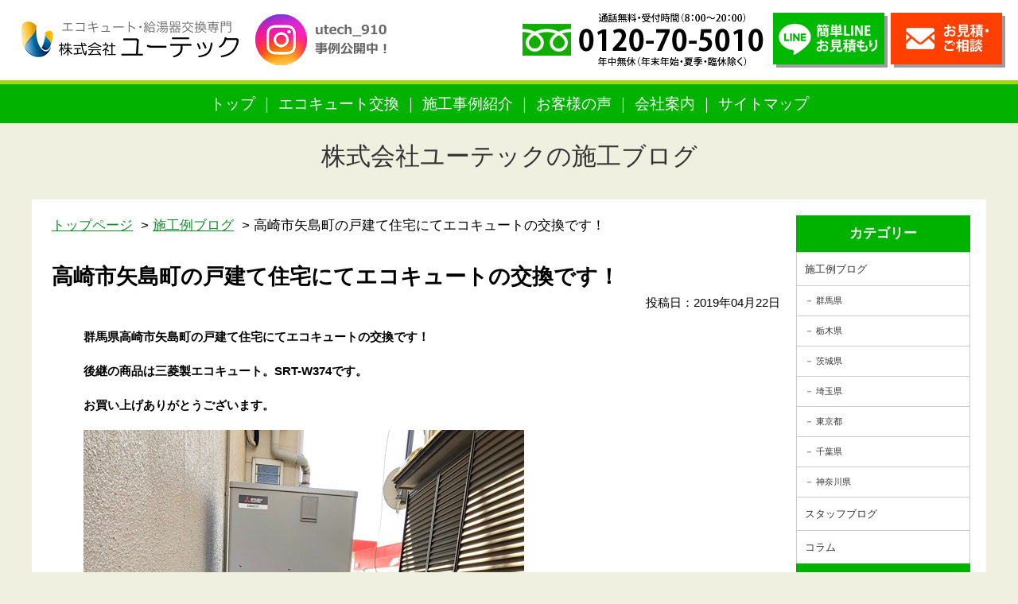

--- FILE ---
content_type: text/html; charset=UTF-8
request_url: https://kyuto-eco.com/blog/258.html
body_size: 11401
content:
<!DOCTYPE html PUBLIC "-//W3C//DTD XHTML 1.0 Transitional//EN" "http://www.w3.org/TR/xhtml1/DTD/xhtml1-transitional.dtd">
<html xmlns="http://www.w3.org/1999/xhtml">
<head>
<meta http-equiv="Content-Type" content="text/html; charset=utf-8" />
<meta name="viewport" content="width=device-width" />

<!-- Google Tag Manager -->
<script>(function(w,d,s,l,i){w[l]=w[l]||[];w[l].push({'gtm.start':
new Date().getTime(),event:'gtm.js'});var f=d.getElementsByTagName(s)[0],
j=d.createElement(s),dl=l!='dataLayer'?'&l='+l:'';j.async=true;j.src=
'https://www.googletagmanager.com/gtm.js?id='+i+dl;f.parentNode.insertBefore(j,f);
})(window,document,'script','dataLayer','GTM-NG9S3KZX');</script>
<!-- End Google Tag Manager -->


<meta name="keywords" content="高崎市矢島町の戸建て住宅にてエコキュートの交換です！,エコキュート,電気温水器,交換,工事,格安,ユーテック,埼玉,群馬,栃木,茨城,東京,千葉" />
<meta name="description" content="エコキュート・電気温水器交換専門店 (株)ユーテック。埼玉・群馬・栃木・茨城・東京・千葉での格安エコキュート・IHクッキングヒーター交換ならお任せ。高崎市矢島町の戸建て住宅にてエコキュートの交換です！。" />

<link href="https://kyuto-eco.com/wp-content/themes/ecokyuto_campaign/import.css?date=20190704" rel="stylesheet" type="text/css" />
<link rel="shortcut icon" type="image/x-icon" href="https://kyuto-eco.com/wp-content/themes/ecokyuto_campaign/img/favicon.ico" />

	<style>img:is([sizes="auto" i], [sizes^="auto," i]) { contain-intrinsic-size: 3000px 1500px }</style>
	
		<!-- All in One SEO 4.8.0 - aioseo.com -->
		<title>高崎市矢島町の戸建て住宅にてエコキュートの交換です！ - エコキュート・給湯器交換専門店 (株)ユーテック</title>
	<meta name="description" content="群馬県高崎市矢島町の戸建て住宅にてエコキュートの交換です！ 後継の商品は三菱製エコキュート。SRT-W374で" />
	<meta name="robots" content="max-image-preview:large" />
	<meta name="author" content="N2bwvUNtPumg"/>
	<link rel="canonical" href="https://kyuto-eco.com/blog/258.html" />
	<meta name="generator" content="All in One SEO (AIOSEO) 4.8.0" />
		<meta property="og:locale" content="ja_JP" />
		<meta property="og:site_name" content="エコキュート・給湯器交換専門店 (株)ユーテック - エコキュート・給湯器交換専門店 (株)ユーテックのホームページです。" />
		<meta property="og:type" content="article" />
		<meta property="og:title" content="高崎市矢島町の戸建て住宅にてエコキュートの交換です！ - エコキュート・給湯器交換専門店 (株)ユーテック" />
		<meta property="og:description" content="群馬県高崎市矢島町の戸建て住宅にてエコキュートの交換です！ 後継の商品は三菱製エコキュート。SRT-W374で" />
		<meta property="og:url" content="https://kyuto-eco.com/blog/258.html" />
		<meta property="article:published_time" content="2019-04-22T13:05:36+00:00" />
		<meta property="article:modified_time" content="2019-05-23T23:36:50+00:00" />
		<meta name="twitter:card" content="summary_large_image" />
		<meta name="twitter:title" content="高崎市矢島町の戸建て住宅にてエコキュートの交換です！ - エコキュート・給湯器交換専門店 (株)ユーテック" />
		<meta name="twitter:description" content="群馬県高崎市矢島町の戸建て住宅にてエコキュートの交換です！ 後継の商品は三菱製エコキュート。SRT-W374で" />
		<script type="application/ld+json" class="aioseo-schema">
			{"@context":"https:\/\/schema.org","@graph":[{"@type":"BlogPosting","@id":"https:\/\/kyuto-eco.com\/blog\/258.html#blogposting","name":"\u9ad8\u5d0e\u5e02\u77e2\u5cf6\u753a\u306e\u6238\u5efa\u3066\u4f4f\u5b85\u306b\u3066\u30a8\u30b3\u30ad\u30e5\u30fc\u30c8\u306e\u4ea4\u63db\u3067\u3059\uff01 - \u30a8\u30b3\u30ad\u30e5\u30fc\u30c8\u30fb\u7d66\u6e6f\u5668\u4ea4\u63db\u5c02\u9580\u5e97 (\u682a)\u30e6\u30fc\u30c6\u30c3\u30af","headline":"\u9ad8\u5d0e\u5e02\u77e2\u5cf6\u753a\u306e\u6238\u5efa\u3066\u4f4f\u5b85\u306b\u3066\u30a8\u30b3\u30ad\u30e5\u30fc\u30c8\u306e\u4ea4\u63db\u3067\u3059\uff01","author":{"@id":"https:\/\/kyuto-eco.com\/author\/n2bwvuntpumg#author"},"publisher":{"@id":"https:\/\/kyuto-eco.com\/#organization"},"image":{"@type":"ImageObject","url":"https:\/\/kyuto-eco.com\/wp-content\/uploads\/2019\/04\/43c889b7bcba37547ecdd10c4088bbf5.jpg","width":554,"height":739},"datePublished":"2019-04-22T22:05:36+09:00","dateModified":"2019-05-24T08:36:50+09:00","inLanguage":"ja","mainEntityOfPage":{"@id":"https:\/\/kyuto-eco.com\/blog\/258.html#webpage"},"isPartOf":{"@id":"https:\/\/kyuto-eco.com\/blog\/258.html#webpage"},"articleSection":"\u65bd\u5de5\u4f8b\u30d6\u30ed\u30b0"},{"@type":"BreadcrumbList","@id":"https:\/\/kyuto-eco.com\/blog\/258.html#breadcrumblist","itemListElement":[{"@type":"ListItem","@id":"https:\/\/kyuto-eco.com\/#listItem","position":1,"name":"\u5bb6","item":"https:\/\/kyuto-eco.com\/","nextItem":{"@type":"ListItem","@id":"https:\/\/kyuto-eco.com\/category\/blog#listItem","name":"\u65bd\u5de5\u4f8b\u30d6\u30ed\u30b0"}},{"@type":"ListItem","@id":"https:\/\/kyuto-eco.com\/category\/blog#listItem","position":2,"name":"\u65bd\u5de5\u4f8b\u30d6\u30ed\u30b0","previousItem":{"@type":"ListItem","@id":"https:\/\/kyuto-eco.com\/#listItem","name":"\u5bb6"}}]},{"@type":"Organization","@id":"https:\/\/kyuto-eco.com\/#organization","name":"\u682a\u5f0f\u4f1a\u793e\u30e6\u30fc\u30c6\u30c3\u30af","description":"\u30a8\u30b3\u30ad\u30e5\u30fc\u30c8\u30fb\u7d66\u6e6f\u5668\u4ea4\u63db\u5c02\u9580\u5e97 (\u682a)\u30e6\u30fc\u30c6\u30c3\u30af\u306e\u30db\u30fc\u30e0\u30da\u30fc\u30b8\u3067\u3059\u3002","url":"https:\/\/kyuto-eco.com\/","telephone":"+81120705010","sameAs":["https:\/\/u_tech.ltd"]},{"@type":"Person","@id":"https:\/\/kyuto-eco.com\/author\/n2bwvuntpumg#author","url":"https:\/\/kyuto-eco.com\/author\/n2bwvuntpumg","name":"N2bwvUNtPumg","image":{"@type":"ImageObject","@id":"https:\/\/kyuto-eco.com\/blog\/258.html#authorImage","url":"https:\/\/secure.gravatar.com\/avatar\/232679a6de957200b02fe6e04a562a2d?s=96&d=mm&r=g","width":96,"height":96,"caption":"N2bwvUNtPumg"}},{"@type":"WebPage","@id":"https:\/\/kyuto-eco.com\/blog\/258.html#webpage","url":"https:\/\/kyuto-eco.com\/blog\/258.html","name":"\u9ad8\u5d0e\u5e02\u77e2\u5cf6\u753a\u306e\u6238\u5efa\u3066\u4f4f\u5b85\u306b\u3066\u30a8\u30b3\u30ad\u30e5\u30fc\u30c8\u306e\u4ea4\u63db\u3067\u3059\uff01 - \u30a8\u30b3\u30ad\u30e5\u30fc\u30c8\u30fb\u7d66\u6e6f\u5668\u4ea4\u63db\u5c02\u9580\u5e97 (\u682a)\u30e6\u30fc\u30c6\u30c3\u30af","description":"\u7fa4\u99ac\u770c\u9ad8\u5d0e\u5e02\u77e2\u5cf6\u753a\u306e\u6238\u5efa\u3066\u4f4f\u5b85\u306b\u3066\u30a8\u30b3\u30ad\u30e5\u30fc\u30c8\u306e\u4ea4\u63db\u3067\u3059\uff01 \u5f8c\u7d99\u306e\u5546\u54c1\u306f\u4e09\u83f1\u88fd\u30a8\u30b3\u30ad\u30e5\u30fc\u30c8\u3002SRT-W374\u3067","inLanguage":"ja","isPartOf":{"@id":"https:\/\/kyuto-eco.com\/#website"},"breadcrumb":{"@id":"https:\/\/kyuto-eco.com\/blog\/258.html#breadcrumblist"},"author":{"@id":"https:\/\/kyuto-eco.com\/author\/n2bwvuntpumg#author"},"creator":{"@id":"https:\/\/kyuto-eco.com\/author\/n2bwvuntpumg#author"},"image":{"@type":"ImageObject","url":"https:\/\/kyuto-eco.com\/wp-content\/uploads\/2019\/04\/43c889b7bcba37547ecdd10c4088bbf5.jpg","@id":"https:\/\/kyuto-eco.com\/blog\/258.html\/#mainImage","width":554,"height":739},"primaryImageOfPage":{"@id":"https:\/\/kyuto-eco.com\/blog\/258.html#mainImage"},"datePublished":"2019-04-22T22:05:36+09:00","dateModified":"2019-05-24T08:36:50+09:00"},{"@type":"WebSite","@id":"https:\/\/kyuto-eco.com\/#website","url":"https:\/\/kyuto-eco.com\/","name":"\u30a8\u30b3\u30ad\u30e5\u30fc\u30c8\u30fb\u7d66\u6e6f\u5668\u4ea4\u63db\u5c02\u9580\u5e97 (\u682a)\u30e6\u30fc\u30c6\u30c3\u30af","description":"\u30a8\u30b3\u30ad\u30e5\u30fc\u30c8\u30fb\u7d66\u6e6f\u5668\u4ea4\u63db\u5c02\u9580\u5e97 (\u682a)\u30e6\u30fc\u30c6\u30c3\u30af\u306e\u30db\u30fc\u30e0\u30da\u30fc\u30b8\u3067\u3059\u3002","inLanguage":"ja","publisher":{"@id":"https:\/\/kyuto-eco.com\/#organization"}}]}
		</script>
		<!-- All in One SEO -->

<link rel='dns-prefetch' href='//www.googletagmanager.com' />
		<!-- This site uses the Google Analytics by MonsterInsights plugin v9.11.1 - Using Analytics tracking - https://www.monsterinsights.com/ -->
		<!-- Note: MonsterInsights is not currently configured on this site. The site owner needs to authenticate with Google Analytics in the MonsterInsights settings panel. -->
					<!-- No tracking code set -->
				<!-- / Google Analytics by MonsterInsights -->
		<script type="text/javascript">
/* <![CDATA[ */
window._wpemojiSettings = {"baseUrl":"https:\/\/s.w.org\/images\/core\/emoji\/15.0.3\/72x72\/","ext":".png","svgUrl":"https:\/\/s.w.org\/images\/core\/emoji\/15.0.3\/svg\/","svgExt":".svg","source":{"concatemoji":"https:\/\/kyuto-eco.com\/wp-includes\/js\/wp-emoji-release.min.js?ver=6.7.4"}};
/*! This file is auto-generated */
!function(i,n){var o,s,e;function c(e){try{var t={supportTests:e,timestamp:(new Date).valueOf()};sessionStorage.setItem(o,JSON.stringify(t))}catch(e){}}function p(e,t,n){e.clearRect(0,0,e.canvas.width,e.canvas.height),e.fillText(t,0,0);var t=new Uint32Array(e.getImageData(0,0,e.canvas.width,e.canvas.height).data),r=(e.clearRect(0,0,e.canvas.width,e.canvas.height),e.fillText(n,0,0),new Uint32Array(e.getImageData(0,0,e.canvas.width,e.canvas.height).data));return t.every(function(e,t){return e===r[t]})}function u(e,t,n){switch(t){case"flag":return n(e,"\ud83c\udff3\ufe0f\u200d\u26a7\ufe0f","\ud83c\udff3\ufe0f\u200b\u26a7\ufe0f")?!1:!n(e,"\ud83c\uddfa\ud83c\uddf3","\ud83c\uddfa\u200b\ud83c\uddf3")&&!n(e,"\ud83c\udff4\udb40\udc67\udb40\udc62\udb40\udc65\udb40\udc6e\udb40\udc67\udb40\udc7f","\ud83c\udff4\u200b\udb40\udc67\u200b\udb40\udc62\u200b\udb40\udc65\u200b\udb40\udc6e\u200b\udb40\udc67\u200b\udb40\udc7f");case"emoji":return!n(e,"\ud83d\udc26\u200d\u2b1b","\ud83d\udc26\u200b\u2b1b")}return!1}function f(e,t,n){var r="undefined"!=typeof WorkerGlobalScope&&self instanceof WorkerGlobalScope?new OffscreenCanvas(300,150):i.createElement("canvas"),a=r.getContext("2d",{willReadFrequently:!0}),o=(a.textBaseline="top",a.font="600 32px Arial",{});return e.forEach(function(e){o[e]=t(a,e,n)}),o}function t(e){var t=i.createElement("script");t.src=e,t.defer=!0,i.head.appendChild(t)}"undefined"!=typeof Promise&&(o="wpEmojiSettingsSupports",s=["flag","emoji"],n.supports={everything:!0,everythingExceptFlag:!0},e=new Promise(function(e){i.addEventListener("DOMContentLoaded",e,{once:!0})}),new Promise(function(t){var n=function(){try{var e=JSON.parse(sessionStorage.getItem(o));if("object"==typeof e&&"number"==typeof e.timestamp&&(new Date).valueOf()<e.timestamp+604800&&"object"==typeof e.supportTests)return e.supportTests}catch(e){}return null}();if(!n){if("undefined"!=typeof Worker&&"undefined"!=typeof OffscreenCanvas&&"undefined"!=typeof URL&&URL.createObjectURL&&"undefined"!=typeof Blob)try{var e="postMessage("+f.toString()+"("+[JSON.stringify(s),u.toString(),p.toString()].join(",")+"));",r=new Blob([e],{type:"text/javascript"}),a=new Worker(URL.createObjectURL(r),{name:"wpTestEmojiSupports"});return void(a.onmessage=function(e){c(n=e.data),a.terminate(),t(n)})}catch(e){}c(n=f(s,u,p))}t(n)}).then(function(e){for(var t in e)n.supports[t]=e[t],n.supports.everything=n.supports.everything&&n.supports[t],"flag"!==t&&(n.supports.everythingExceptFlag=n.supports.everythingExceptFlag&&n.supports[t]);n.supports.everythingExceptFlag=n.supports.everythingExceptFlag&&!n.supports.flag,n.DOMReady=!1,n.readyCallback=function(){n.DOMReady=!0}}).then(function(){return e}).then(function(){var e;n.supports.everything||(n.readyCallback(),(e=n.source||{}).concatemoji?t(e.concatemoji):e.wpemoji&&e.twemoji&&(t(e.twemoji),t(e.wpemoji)))}))}((window,document),window._wpemojiSettings);
/* ]]> */
</script>
<style id='wp-emoji-styles-inline-css' type='text/css'>

	img.wp-smiley, img.emoji {
		display: inline !important;
		border: none !important;
		box-shadow: none !important;
		height: 1em !important;
		width: 1em !important;
		margin: 0 0.07em !important;
		vertical-align: -0.1em !important;
		background: none !important;
		padding: 0 !important;
	}
</style>
<link rel='stylesheet' id='wp-block-library-css' href='https://kyuto-eco.com/wp-includes/css/dist/block-library/style.min.css?ver=6.7.4' type='text/css' media='all' />
<style id='classic-theme-styles-inline-css' type='text/css'>
/*! This file is auto-generated */
.wp-block-button__link{color:#fff;background-color:#32373c;border-radius:9999px;box-shadow:none;text-decoration:none;padding:calc(.667em + 2px) calc(1.333em + 2px);font-size:1.125em}.wp-block-file__button{background:#32373c;color:#fff;text-decoration:none}
</style>
<style id='global-styles-inline-css' type='text/css'>
:root{--wp--preset--aspect-ratio--square: 1;--wp--preset--aspect-ratio--4-3: 4/3;--wp--preset--aspect-ratio--3-4: 3/4;--wp--preset--aspect-ratio--3-2: 3/2;--wp--preset--aspect-ratio--2-3: 2/3;--wp--preset--aspect-ratio--16-9: 16/9;--wp--preset--aspect-ratio--9-16: 9/16;--wp--preset--color--black: #000000;--wp--preset--color--cyan-bluish-gray: #abb8c3;--wp--preset--color--white: #ffffff;--wp--preset--color--pale-pink: #f78da7;--wp--preset--color--vivid-red: #cf2e2e;--wp--preset--color--luminous-vivid-orange: #ff6900;--wp--preset--color--luminous-vivid-amber: #fcb900;--wp--preset--color--light-green-cyan: #7bdcb5;--wp--preset--color--vivid-green-cyan: #00d084;--wp--preset--color--pale-cyan-blue: #8ed1fc;--wp--preset--color--vivid-cyan-blue: #0693e3;--wp--preset--color--vivid-purple: #9b51e0;--wp--preset--gradient--vivid-cyan-blue-to-vivid-purple: linear-gradient(135deg,rgba(6,147,227,1) 0%,rgb(155,81,224) 100%);--wp--preset--gradient--light-green-cyan-to-vivid-green-cyan: linear-gradient(135deg,rgb(122,220,180) 0%,rgb(0,208,130) 100%);--wp--preset--gradient--luminous-vivid-amber-to-luminous-vivid-orange: linear-gradient(135deg,rgba(252,185,0,1) 0%,rgba(255,105,0,1) 100%);--wp--preset--gradient--luminous-vivid-orange-to-vivid-red: linear-gradient(135deg,rgba(255,105,0,1) 0%,rgb(207,46,46) 100%);--wp--preset--gradient--very-light-gray-to-cyan-bluish-gray: linear-gradient(135deg,rgb(238,238,238) 0%,rgb(169,184,195) 100%);--wp--preset--gradient--cool-to-warm-spectrum: linear-gradient(135deg,rgb(74,234,220) 0%,rgb(151,120,209) 20%,rgb(207,42,186) 40%,rgb(238,44,130) 60%,rgb(251,105,98) 80%,rgb(254,248,76) 100%);--wp--preset--gradient--blush-light-purple: linear-gradient(135deg,rgb(255,206,236) 0%,rgb(152,150,240) 100%);--wp--preset--gradient--blush-bordeaux: linear-gradient(135deg,rgb(254,205,165) 0%,rgb(254,45,45) 50%,rgb(107,0,62) 100%);--wp--preset--gradient--luminous-dusk: linear-gradient(135deg,rgb(255,203,112) 0%,rgb(199,81,192) 50%,rgb(65,88,208) 100%);--wp--preset--gradient--pale-ocean: linear-gradient(135deg,rgb(255,245,203) 0%,rgb(182,227,212) 50%,rgb(51,167,181) 100%);--wp--preset--gradient--electric-grass: linear-gradient(135deg,rgb(202,248,128) 0%,rgb(113,206,126) 100%);--wp--preset--gradient--midnight: linear-gradient(135deg,rgb(2,3,129) 0%,rgb(40,116,252) 100%);--wp--preset--font-size--small: 13px;--wp--preset--font-size--medium: 20px;--wp--preset--font-size--large: 36px;--wp--preset--font-size--x-large: 42px;--wp--preset--spacing--20: 0.44rem;--wp--preset--spacing--30: 0.67rem;--wp--preset--spacing--40: 1rem;--wp--preset--spacing--50: 1.5rem;--wp--preset--spacing--60: 2.25rem;--wp--preset--spacing--70: 3.38rem;--wp--preset--spacing--80: 5.06rem;--wp--preset--shadow--natural: 6px 6px 9px rgba(0, 0, 0, 0.2);--wp--preset--shadow--deep: 12px 12px 50px rgba(0, 0, 0, 0.4);--wp--preset--shadow--sharp: 6px 6px 0px rgba(0, 0, 0, 0.2);--wp--preset--shadow--outlined: 6px 6px 0px -3px rgba(255, 255, 255, 1), 6px 6px rgba(0, 0, 0, 1);--wp--preset--shadow--crisp: 6px 6px 0px rgba(0, 0, 0, 1);}:where(.is-layout-flex){gap: 0.5em;}:where(.is-layout-grid){gap: 0.5em;}body .is-layout-flex{display: flex;}.is-layout-flex{flex-wrap: wrap;align-items: center;}.is-layout-flex > :is(*, div){margin: 0;}body .is-layout-grid{display: grid;}.is-layout-grid > :is(*, div){margin: 0;}:where(.wp-block-columns.is-layout-flex){gap: 2em;}:where(.wp-block-columns.is-layout-grid){gap: 2em;}:where(.wp-block-post-template.is-layout-flex){gap: 1.25em;}:where(.wp-block-post-template.is-layout-grid){gap: 1.25em;}.has-black-color{color: var(--wp--preset--color--black) !important;}.has-cyan-bluish-gray-color{color: var(--wp--preset--color--cyan-bluish-gray) !important;}.has-white-color{color: var(--wp--preset--color--white) !important;}.has-pale-pink-color{color: var(--wp--preset--color--pale-pink) !important;}.has-vivid-red-color{color: var(--wp--preset--color--vivid-red) !important;}.has-luminous-vivid-orange-color{color: var(--wp--preset--color--luminous-vivid-orange) !important;}.has-luminous-vivid-amber-color{color: var(--wp--preset--color--luminous-vivid-amber) !important;}.has-light-green-cyan-color{color: var(--wp--preset--color--light-green-cyan) !important;}.has-vivid-green-cyan-color{color: var(--wp--preset--color--vivid-green-cyan) !important;}.has-pale-cyan-blue-color{color: var(--wp--preset--color--pale-cyan-blue) !important;}.has-vivid-cyan-blue-color{color: var(--wp--preset--color--vivid-cyan-blue) !important;}.has-vivid-purple-color{color: var(--wp--preset--color--vivid-purple) !important;}.has-black-background-color{background-color: var(--wp--preset--color--black) !important;}.has-cyan-bluish-gray-background-color{background-color: var(--wp--preset--color--cyan-bluish-gray) !important;}.has-white-background-color{background-color: var(--wp--preset--color--white) !important;}.has-pale-pink-background-color{background-color: var(--wp--preset--color--pale-pink) !important;}.has-vivid-red-background-color{background-color: var(--wp--preset--color--vivid-red) !important;}.has-luminous-vivid-orange-background-color{background-color: var(--wp--preset--color--luminous-vivid-orange) !important;}.has-luminous-vivid-amber-background-color{background-color: var(--wp--preset--color--luminous-vivid-amber) !important;}.has-light-green-cyan-background-color{background-color: var(--wp--preset--color--light-green-cyan) !important;}.has-vivid-green-cyan-background-color{background-color: var(--wp--preset--color--vivid-green-cyan) !important;}.has-pale-cyan-blue-background-color{background-color: var(--wp--preset--color--pale-cyan-blue) !important;}.has-vivid-cyan-blue-background-color{background-color: var(--wp--preset--color--vivid-cyan-blue) !important;}.has-vivid-purple-background-color{background-color: var(--wp--preset--color--vivid-purple) !important;}.has-black-border-color{border-color: var(--wp--preset--color--black) !important;}.has-cyan-bluish-gray-border-color{border-color: var(--wp--preset--color--cyan-bluish-gray) !important;}.has-white-border-color{border-color: var(--wp--preset--color--white) !important;}.has-pale-pink-border-color{border-color: var(--wp--preset--color--pale-pink) !important;}.has-vivid-red-border-color{border-color: var(--wp--preset--color--vivid-red) !important;}.has-luminous-vivid-orange-border-color{border-color: var(--wp--preset--color--luminous-vivid-orange) !important;}.has-luminous-vivid-amber-border-color{border-color: var(--wp--preset--color--luminous-vivid-amber) !important;}.has-light-green-cyan-border-color{border-color: var(--wp--preset--color--light-green-cyan) !important;}.has-vivid-green-cyan-border-color{border-color: var(--wp--preset--color--vivid-green-cyan) !important;}.has-pale-cyan-blue-border-color{border-color: var(--wp--preset--color--pale-cyan-blue) !important;}.has-vivid-cyan-blue-border-color{border-color: var(--wp--preset--color--vivid-cyan-blue) !important;}.has-vivid-purple-border-color{border-color: var(--wp--preset--color--vivid-purple) !important;}.has-vivid-cyan-blue-to-vivid-purple-gradient-background{background: var(--wp--preset--gradient--vivid-cyan-blue-to-vivid-purple) !important;}.has-light-green-cyan-to-vivid-green-cyan-gradient-background{background: var(--wp--preset--gradient--light-green-cyan-to-vivid-green-cyan) !important;}.has-luminous-vivid-amber-to-luminous-vivid-orange-gradient-background{background: var(--wp--preset--gradient--luminous-vivid-amber-to-luminous-vivid-orange) !important;}.has-luminous-vivid-orange-to-vivid-red-gradient-background{background: var(--wp--preset--gradient--luminous-vivid-orange-to-vivid-red) !important;}.has-very-light-gray-to-cyan-bluish-gray-gradient-background{background: var(--wp--preset--gradient--very-light-gray-to-cyan-bluish-gray) !important;}.has-cool-to-warm-spectrum-gradient-background{background: var(--wp--preset--gradient--cool-to-warm-spectrum) !important;}.has-blush-light-purple-gradient-background{background: var(--wp--preset--gradient--blush-light-purple) !important;}.has-blush-bordeaux-gradient-background{background: var(--wp--preset--gradient--blush-bordeaux) !important;}.has-luminous-dusk-gradient-background{background: var(--wp--preset--gradient--luminous-dusk) !important;}.has-pale-ocean-gradient-background{background: var(--wp--preset--gradient--pale-ocean) !important;}.has-electric-grass-gradient-background{background: var(--wp--preset--gradient--electric-grass) !important;}.has-midnight-gradient-background{background: var(--wp--preset--gradient--midnight) !important;}.has-small-font-size{font-size: var(--wp--preset--font-size--small) !important;}.has-medium-font-size{font-size: var(--wp--preset--font-size--medium) !important;}.has-large-font-size{font-size: var(--wp--preset--font-size--large) !important;}.has-x-large-font-size{font-size: var(--wp--preset--font-size--x-large) !important;}
:where(.wp-block-post-template.is-layout-flex){gap: 1.25em;}:where(.wp-block-post-template.is-layout-grid){gap: 1.25em;}
:where(.wp-block-columns.is-layout-flex){gap: 2em;}:where(.wp-block-columns.is-layout-grid){gap: 2em;}
:root :where(.wp-block-pullquote){font-size: 1.5em;line-height: 1.6;}
</style>
<link rel='stylesheet' id='contact-form-7-css' href='https://kyuto-eco.com/wp-content/plugins/contact-form-7/includes/css/styles.css?ver=6.0.4' type='text/css' media='all' />
<link rel='stylesheet' id='wp-pagenavi-css' href='https://kyuto-eco.com/wp-content/plugins/wp-pagenavi/pagenavi-css.css?ver=2.70' type='text/css' media='all' />

<!-- Site Kit によって追加された Google タグ（gtag.js）スニペット -->

<!-- Google アナリティクス スニペット (Site Kit が追加) -->
<script type="text/javascript" src="https://www.googletagmanager.com/gtag/js?id=GT-WKRW3FR9" id="google_gtagjs-js" async></script>
<script type="text/javascript" id="google_gtagjs-js-after">
/* <![CDATA[ */
window.dataLayer = window.dataLayer || [];function gtag(){dataLayer.push(arguments);}
gtag("set","linker",{"domains":["kyuto-eco.com"]});
gtag("js", new Date());
gtag("set", "developer_id.dZTNiMT", true);
gtag("config", "GT-WKRW3FR9");
 window._googlesitekit = window._googlesitekit || {}; window._googlesitekit.throttledEvents = []; window._googlesitekit.gtagEvent = (name, data) => { var key = JSON.stringify( { name, data } ); if ( !! window._googlesitekit.throttledEvents[ key ] ) { return; } window._googlesitekit.throttledEvents[ key ] = true; setTimeout( () => { delete window._googlesitekit.throttledEvents[ key ]; }, 5 ); gtag( "event", name, { ...data, event_source: "site-kit" } ); } 
/* ]]> */
</script>

<!-- Site Kit によって追加された終了 Google タグ（gtag.js）スニペット -->
<link rel="https://api.w.org/" href="https://kyuto-eco.com/wp-json/" /><link rel="alternate" title="JSON" type="application/json" href="https://kyuto-eco.com/wp-json/wp/v2/posts/258" /><link rel="EditURI" type="application/rsd+xml" title="RSD" href="https://kyuto-eco.com/xmlrpc.php?rsd" />
<meta name="generator" content="WordPress 6.7.4" />
<link rel='shortlink' href='https://kyuto-eco.com/?p=258' />
<link rel="alternate" title="oEmbed (JSON)" type="application/json+oembed" href="https://kyuto-eco.com/wp-json/oembed/1.0/embed?url=https%3A%2F%2Fkyuto-eco.com%2Fblog%2F258.html" />
<link rel="alternate" title="oEmbed (XML)" type="text/xml+oembed" href="https://kyuto-eco.com/wp-json/oembed/1.0/embed?url=https%3A%2F%2Fkyuto-eco.com%2Fblog%2F258.html&#038;format=xml" />
<meta name="generator" content="Site Kit by Google 1.147.0" /><!-- Google Tag Manager -->
<script>(function(w,d,s,l,i){w[l]=w[l]||[];w[l].push({'gtm.start':
new Date().getTime(),event:'gtm.js'});var f=d.getElementsByTagName(s)[0],
j=d.createElement(s),dl=l!='dataLayer'?'&l='+l:'';j.async=true;j.src=
'https://www.googletagmanager.com/gtm.js?id='+i+dl;f.parentNode.insertBefore(j,f);
})(window,document,'script','dataLayer','GTM-KCS5MH7');</script>
<!-- End Google Tag Manager -->

<!-- Google tag (gtag.js) -->
<script async src="https://www.googletagmanager.com/gtag/js?id=AW-1067190626"></script>
<script>
  window.dataLayer = window.dataLayer || [];
  function gtag(){dataLayer.push(arguments);}
  gtag('js', new Date());

  gtag('config', 'AW-1067190626');
</script>

<!-- Event snippet for 給湯エコ.コム　電話 conversion page -->

<script>
  window.addEventListener("DOMContentLoaded", function() {
    document.querySelectorAll('[href*="tel:"]').forEach(function(link){
      link.addEventListener('click', function() {
   gtag('event', 'conversion', {'send_to': 'AW-1067190626/9zMgCLPR3uAYEOKS8PwD'});

      });
    });
  });
</script>
<!-- Event snippet for 給湯器エコ.コム　LINE conversion page -->
<script>
  window.addEventListener("DOMContentLoaded", function() {
    document.querySelectorAll('[href*="40tmf7890f"]').forEach(function(link){

      link.addEventListener('click', function() {
   gtag('event', 'conversion', {'send_to': 'AW-1067190626/V0HuCLbR3uAYEOKS8PwD'});

      });
    });
  });
</script>

<!-- Event snippet for 給湯エコ.コムメール見積もり conversion page -->
<script>
 if (window.location.href.indexOf("/contact") > -1) {
       document.addEventListener('wpcf7mailsent', function (event) {
           gtag('event', 'conversion', { 'send_to': 'AW-1067190626/P24JCLnR3uAYEOKS8PwD' });
       }, false);
   };
</script><link rel="canonical" href="https://kyuto-eco.com/blog/258.html">
</head>

<body class="post-template-default single single-post postid-258 single-format-standard">
<!-- Google Tag Manager (noscript) -->
<noscript><iframe src="https://www.googletagmanager.com/ns.html?id=GTM-NG9S3KZX"
height="0" width="0" style="display:none;visibility:hidden"></iframe></noscript>
<!-- End Google Tag Manager (noscript) -->

<div class="anchor">
<a name="pagetop" id="pagetop"></a>
</div>
<div id="header" class="DownMove">
  <div>
  <p class="logo"><a href="https://kyuto-eco.com"><img src="https://kyuto-eco.com/wp-content/themes/ecokyuto_campaign/img/logo.png" alt="埼玉のエコキュート・給湯器交換専門店"/></a></p>
	<p class="sns"><a href="https://www.instagram.com/utech_910/" target="_blank">utech_910事例公開中！</a></p>
	<p class="tel"><a href="tel:0120705010"><img src="https://kyuto-eco.com/wp-content/themes/ecokyuto_campaign/img/head_tel.png" alt="お電話は今すぐ　お気軽にお電話ください！フリーダイヤル：0120-70-5010"></a></p>
  <p class="contact"><a href="https://kyuto-eco.com/line" class="line">簡単LINEお見積り</a><a href="https://kyuto-eco.com/contact" class="mail">お見積・ご相談</a></p>
</div>
  <p class="navi"><a href="https://kyuto-eco.com">トップ</a><a href="https://kyuto-eco.com/#m_eco">エコキュート交換</a><a href="https://kyuto-eco.com/category/blog">施工事例紹介</a><a href="https://kyuto-eco.com/#m_voice">お客様の声</a><a href="https://kyuto-eco.com/#m_company">会社案内</a><a href="https://kyuto-eco.com/sitemap2">サイトマップ</a><span class="close sp-menu">x<br /><span>閉じる</span></span></p>
</div>
<div class="cont_wrap header_disappear">

<p class="blogname"><a href="https://kyuto-eco.com/category/blog/">株式会社ユーテックの施工ブログ</a></p>

<div class="blog_wrap clearfix">
<div class="sidebar">
<p class="sp_sidebar_btn no-pc">カテゴリメニュー</p>
<div class="side_menu"><h2>カテゴリー</h2><div class="menu-%e3%82%b5%e3%82%a4%e3%83%89%e3%82%ab%e3%83%86%e3%82%b4%e3%83%aa%e3%83%bc-container"><ul id="menu-%e3%82%b5%e3%82%a4%e3%83%89%e3%82%ab%e3%83%86%e3%82%b4%e3%83%aa%e3%83%bc" class="menu"><li id="menu-item-4264" class="menu-item menu-item-type-taxonomy menu-item-object-category current-post-ancestor current-menu-parent current-post-parent menu-item-has-children menu-item-4264"><a href="https://kyuto-eco.com/category/blog">施工例ブログ</a>
<ul class="sub-menu">
	<li id="menu-item-4267" class="menu-item menu-item-type-taxonomy menu-item-object-category menu-item-4267"><a href="https://kyuto-eco.com/category/blog/gunma">群馬県</a></li>
	<li id="menu-item-4266" class="menu-item menu-item-type-taxonomy menu-item-object-category menu-item-4266"><a href="https://kyuto-eco.com/category/blog/tochigi">栃木県</a></li>
	<li id="menu-item-4926" class="menu-item menu-item-type-taxonomy menu-item-object-category menu-item-4926"><a href="https://kyuto-eco.com/category/blog/ibaraki">茨城県</a></li>
	<li id="menu-item-4265" class="menu-item menu-item-type-taxonomy menu-item-object-category menu-item-4265"><a href="https://kyuto-eco.com/category/blog/saitama">埼玉県</a></li>
	<li id="menu-item-4924" class="menu-item menu-item-type-taxonomy menu-item-object-category menu-item-4924"><a href="https://kyuto-eco.com/category/blog/tokyo">東京都</a></li>
	<li id="menu-item-4923" class="menu-item menu-item-type-taxonomy menu-item-object-category menu-item-4923"><a href="https://kyuto-eco.com/category/blog/chiba">千葉県</a></li>
	<li id="menu-item-4925" class="menu-item menu-item-type-taxonomy menu-item-object-category menu-item-4925"><a href="https://kyuto-eco.com/category/blog/kanagawa">神奈川県</a></li>
</ul>
</li>
<li id="menu-item-4263" class="menu-item menu-item-type-taxonomy menu-item-object-category menu-item-4263"><a href="https://kyuto-eco.com/category/staff">スタッフブログ</a></li>
<li id="menu-item-4262" class="menu-item menu-item-type-taxonomy menu-item-object-category menu-item-4262"><a href="https://kyuto-eco.com/category/column">コラム</a></li>
</ul></div></div>
		<div class="side_menu">
		<h2>最近の投稿</h2>
		<ul>
											<li>
					<a href="https://kyuto-eco.com/blog/9879.html">※弊社がダイキン空調機特約店として認定されました。</a>
									</li>
											<li>
					<a href="https://kyuto-eco.com/blog/9855.html">足利市南大町にてエコキュートの交換です！</a>
									</li>
											<li>
					<a href="https://kyuto-eco.com/blog/9840.html">藤岡市上落合にてエコキュートの交換です！</a>
									</li>
											<li>
					<a href="https://kyuto-eco.com/blog/9837.html">朝霞市三原にてエコキュートの交換です！</a>
									</li>
											<li>
					<a href="https://kyuto-eco.com/blog/9834.html">大田原市藤沢にてエコキュートの交換です！</a>
									</li>
					</ul>

		</div><div class="side_menu"><h2>アーカイブ</h2>
			<ul>
					<li><a href='https://kyuto-eco.com/date/2026/01'>2026年1月</a></li>
	<li><a href='https://kyuto-eco.com/date/2025/12'>2025年12月</a></li>
	<li><a href='https://kyuto-eco.com/date/2025/11'>2025年11月</a></li>
	<li><a href='https://kyuto-eco.com/date/2025/10'>2025年10月</a></li>
	<li><a href='https://kyuto-eco.com/date/2025/09'>2025年9月</a></li>
	<li><a href='https://kyuto-eco.com/date/2025/08'>2025年8月</a></li>
	<li><a href='https://kyuto-eco.com/date/2025/07'>2025年7月</a></li>
	<li><a href='https://kyuto-eco.com/date/2025/06'>2025年6月</a></li>
	<li><a href='https://kyuto-eco.com/date/2025/05'>2025年5月</a></li>
	<li><a href='https://kyuto-eco.com/date/2025/04'>2025年4月</a></li>
	<li><a href='https://kyuto-eco.com/date/2025/03'>2025年3月</a></li>
	<li><a href='https://kyuto-eco.com/date/2025/02'>2025年2月</a></li>
	<li><a href='https://kyuto-eco.com/date/2025/01'>2025年1月</a></li>
	<li><a href='https://kyuto-eco.com/date/2024/12'>2024年12月</a></li>
	<li><a href='https://kyuto-eco.com/date/2024/11'>2024年11月</a></li>
	<li><a href='https://kyuto-eco.com/date/2024/10'>2024年10月</a></li>
	<li><a href='https://kyuto-eco.com/date/2024/09'>2024年9月</a></li>
	<li><a href='https://kyuto-eco.com/date/2024/08'>2024年8月</a></li>
	<li><a href='https://kyuto-eco.com/date/2024/07'>2024年7月</a></li>
	<li><a href='https://kyuto-eco.com/date/2024/06'>2024年6月</a></li>
	<li><a href='https://kyuto-eco.com/date/2024/05'>2024年5月</a></li>
	<li><a href='https://kyuto-eco.com/date/2024/04'>2024年4月</a></li>
	<li><a href='https://kyuto-eco.com/date/2024/03'>2024年3月</a></li>
	<li><a href='https://kyuto-eco.com/date/2024/02'>2024年2月</a></li>
	<li><a href='https://kyuto-eco.com/date/2024/01'>2024年1月</a></li>
	<li><a href='https://kyuto-eco.com/date/2023/12'>2023年12月</a></li>
	<li><a href='https://kyuto-eco.com/date/2023/11'>2023年11月</a></li>
	<li><a href='https://kyuto-eco.com/date/2023/10'>2023年10月</a></li>
	<li><a href='https://kyuto-eco.com/date/2023/09'>2023年9月</a></li>
	<li><a href='https://kyuto-eco.com/date/2023/08'>2023年8月</a></li>
	<li><a href='https://kyuto-eco.com/date/2023/07'>2023年7月</a></li>
	<li><a href='https://kyuto-eco.com/date/2023/06'>2023年6月</a></li>
	<li><a href='https://kyuto-eco.com/date/2023/05'>2023年5月</a></li>
	<li><a href='https://kyuto-eco.com/date/2023/04'>2023年4月</a></li>
	<li><a href='https://kyuto-eco.com/date/2023/03'>2023年3月</a></li>
	<li><a href='https://kyuto-eco.com/date/2023/02'>2023年2月</a></li>
	<li><a href='https://kyuto-eco.com/date/2023/01'>2023年1月</a></li>
	<li><a href='https://kyuto-eco.com/date/2022/12'>2022年12月</a></li>
	<li><a href='https://kyuto-eco.com/date/2022/11'>2022年11月</a></li>
	<li><a href='https://kyuto-eco.com/date/2022/10'>2022年10月</a></li>
	<li><a href='https://kyuto-eco.com/date/2022/09'>2022年9月</a></li>
	<li><a href='https://kyuto-eco.com/date/2022/08'>2022年8月</a></li>
	<li><a href='https://kyuto-eco.com/date/2022/07'>2022年7月</a></li>
	<li><a href='https://kyuto-eco.com/date/2022/06'>2022年6月</a></li>
	<li><a href='https://kyuto-eco.com/date/2022/05'>2022年5月</a></li>
	<li><a href='https://kyuto-eco.com/date/2022/04'>2022年4月</a></li>
	<li><a href='https://kyuto-eco.com/date/2022/03'>2022年3月</a></li>
	<li><a href='https://kyuto-eco.com/date/2022/02'>2022年2月</a></li>
	<li><a href='https://kyuto-eco.com/date/2022/01'>2022年1月</a></li>
	<li><a href='https://kyuto-eco.com/date/2021/12'>2021年12月</a></li>
	<li><a href='https://kyuto-eco.com/date/2021/11'>2021年11月</a></li>
	<li><a href='https://kyuto-eco.com/date/2021/10'>2021年10月</a></li>
	<li><a href='https://kyuto-eco.com/date/2021/09'>2021年9月</a></li>
	<li><a href='https://kyuto-eco.com/date/2021/08'>2021年8月</a></li>
	<li><a href='https://kyuto-eco.com/date/2021/07'>2021年7月</a></li>
	<li><a href='https://kyuto-eco.com/date/2021/06'>2021年6月</a></li>
	<li><a href='https://kyuto-eco.com/date/2021/05'>2021年5月</a></li>
	<li><a href='https://kyuto-eco.com/date/2021/04'>2021年4月</a></li>
	<li><a href='https://kyuto-eco.com/date/2021/03'>2021年3月</a></li>
	<li><a href='https://kyuto-eco.com/date/2021/02'>2021年2月</a></li>
	<li><a href='https://kyuto-eco.com/date/2021/01'>2021年1月</a></li>
	<li><a href='https://kyuto-eco.com/date/2020/12'>2020年12月</a></li>
	<li><a href='https://kyuto-eco.com/date/2020/11'>2020年11月</a></li>
	<li><a href='https://kyuto-eco.com/date/2020/10'>2020年10月</a></li>
	<li><a href='https://kyuto-eco.com/date/2020/09'>2020年9月</a></li>
	<li><a href='https://kyuto-eco.com/date/2020/08'>2020年8月</a></li>
	<li><a href='https://kyuto-eco.com/date/2020/07'>2020年7月</a></li>
	<li><a href='https://kyuto-eco.com/date/2020/06'>2020年6月</a></li>
	<li><a href='https://kyuto-eco.com/date/2020/05'>2020年5月</a></li>
	<li><a href='https://kyuto-eco.com/date/2020/04'>2020年4月</a></li>
	<li><a href='https://kyuto-eco.com/date/2020/03'>2020年3月</a></li>
	<li><a href='https://kyuto-eco.com/date/2020/02'>2020年2月</a></li>
	<li><a href='https://kyuto-eco.com/date/2020/01'>2020年1月</a></li>
	<li><a href='https://kyuto-eco.com/date/2019/12'>2019年12月</a></li>
	<li><a href='https://kyuto-eco.com/date/2019/11'>2019年11月</a></li>
	<li><a href='https://kyuto-eco.com/date/2019/10'>2019年10月</a></li>
	<li><a href='https://kyuto-eco.com/date/2019/09'>2019年9月</a></li>
	<li><a href='https://kyuto-eco.com/date/2019/08'>2019年8月</a></li>
	<li><a href='https://kyuto-eco.com/date/2019/07'>2019年7月</a></li>
	<li><a href='https://kyuto-eco.com/date/2019/06'>2019年6月</a></li>
	<li><a href='https://kyuto-eco.com/date/2019/05'>2019年5月</a></li>
	<li><a href='https://kyuto-eco.com/date/2019/04'>2019年4月</a></li>
	<li><a href='https://kyuto-eco.com/date/2019/03'>2019年3月</a></li>
	<li><a href='https://kyuto-eco.com/date/2019/02'>2019年2月</a></li>
	<li><a href='https://kyuto-eco.com/date/2019/01'>2019年1月</a></li>
			</ul>

			</div></div>




<!-- ▼コラム以外▼ -->
<div class="cont">
<ol class="path">
	<li><a href="https://kyuto-eco.com">トップページ</a></li>
	<li><a href="https://kyuto-eco.com/category/blog" rel="category tag">施工例ブログ</a></li>
	<li>高崎市矢島町の戸建て住宅にてエコキュートの交換です！</li>
</ol>

<div class="article clearfix">
<h1 class="title">高崎市矢島町の戸建て住宅にてエコキュートの交換です！</h1>
<p class="day">投稿日：2019年04月22日</p>
<blockquote><p><strong>群馬県高崎市矢島町の戸建て住宅にてエコキュートの交換です！</strong></p>
<p><strong>後継の商品は三菱製エコキュート。SRT-W374です。</strong></p>
<p><strong>お買い上げありがとうございます。</strong></p>
<p><img fetchpriority="high" decoding="async" class="alignnone size-full wp-image-260" src="https://kyuto-reform.com/ecokyuto_campaign/wp-content/uploads/2019/04/43c889b7bcba37547ecdd10c4088bbf5.jpg" alt="" width="554" height="739" srcset="https://kyuto-eco.com/wp-content/uploads/2019/04/43c889b7bcba37547ecdd10c4088bbf5.jpg 554w, https://kyuto-eco.com/wp-content/uploads/2019/04/43c889b7bcba37547ecdd10c4088bbf5-225x300.jpg 225w" sizes="(max-width: 554px) 100vw, 554px" /></p>
<p>&nbsp;</p></blockquote>
</div>
<p class="backlink"><a href="#" onclick="javascript:window.history.back(-1);return false;">≪ 一覧に戻る</a></p>
</div>

</div>
</div>


  <p class="txtC"><a href="https://kyuto-eco.com">→トップページに戻る</a></p>
  <p class="txtC">&nbsp;</p>

<p class="fotlink"><a href="https://kyuto-eco.com/law">特定商取引法表記</a><a href="https://kyuto-eco.com/privacy">個人情報保護方針</a></p>
<p class="txtC" id="fotter">Copyright &copy; エコキュートなら株式会社ユーテック All Right Reserved.</p>
<p class="pageTop"><span class="sp-menu">メニュー</span><span class="pt"><a href="#pagetop">ページの先頭へ</a></span></p>

<div class="overlay no-pc">
<p>
<span class="tel"><a onclick="return gtag_report_conversion('tel:0120705010');" href="tel:0120705010">0120-70-5010</a></span>
<span class="mail"><a href="https://kyuto-eco.com/contact">無料見積</a></span>
<span class="line"><a href="https://line.me/R/ti/p/%40tmf7890f">LINE</a></span></p>
</div>

<script src="https://code.jquery.com/jquery-3.4.1.min.js" integrity="sha256-CSXorXvZcTkaix6Yvo6HppcZGetbYMGWSFlBw8HfCJo=" crossorigin="anonymous"></script>
<script type="text/javascript" src="https://kyuto-eco.com/wp-content/themes/ecokyuto_campaign/js/header.js"></script>
<script type="text/javascript" src="https://kyuto-eco.com/wp-content/themes/ecokyuto_campaign/js/rollover.js"></script>
<script type="text/javascript" src="https://kyuto-eco.com/wp-content/themes/ecokyuto_campaign/js/smoothScroll.js"></script>
<script type="text/javascript" src="https://kyuto-eco.com/wp-content/themes/ecokyuto_campaign/js/respond.src.js"></script>
<script type="text/javascript" src="https://kyuto-eco.com/wp-content/themes/ecokyuto_campaign/js/jquery-menu.js"></script>

<!-- Googleリッチリザルトテストツール -->
<script type="application/ld+json">
{"@context":"https://schema.org",
"@type":"HomeAndConstructionBusiness",
"name":"株式会社ユーテック",
"address":{"@type":"PostalAddress",
"streetAddress":"上清久717番地埼玉倉庫",
"addressLocality":"久喜市",
"addressRegion":"埼玉県",
"postalCode":"346-0038",
"addressCountry":"JP"},
"geo":{"@type":"GeoCoordinates","latitude":"36.080131","longitude":"139.64776"},
"telephone":"+81-120-70-5010",
"openingHoursSpecification":[{
"@type":"OpeningHoursSpecification",
"dayOfWeek":["Monday","Tuesday","Wednesday","Thursday","Friday","Saturday","Sunday"
],
"opens":"08:00","closes":"20:00"}],
"image":"https://kyuto-reform.com/wp-content/uploads/company_photo2.png",
"url":"https://kyuto-eco.com/"}
</script>

<script type="text/javascript" src="https://kyuto-eco.com/wp-includes/js/dist/hooks.min.js?ver=4d63a3d491d11ffd8ac6" id="wp-hooks-js"></script>
<script type="text/javascript" src="https://kyuto-eco.com/wp-includes/js/dist/i18n.min.js?ver=5e580eb46a90c2b997e6" id="wp-i18n-js"></script>
<script type="text/javascript" id="wp-i18n-js-after">
/* <![CDATA[ */
wp.i18n.setLocaleData( { 'text direction\u0004ltr': [ 'ltr' ] } );
/* ]]> */
</script>
<script type="text/javascript" src="https://kyuto-eco.com/wp-content/plugins/contact-form-7/includes/swv/js/index.js?ver=6.0.4" id="swv-js"></script>
<script type="text/javascript" id="contact-form-7-js-translations">
/* <![CDATA[ */
( function( domain, translations ) {
	var localeData = translations.locale_data[ domain ] || translations.locale_data.messages;
	localeData[""].domain = domain;
	wp.i18n.setLocaleData( localeData, domain );
} )( "contact-form-7", {"translation-revision-date":"2025-02-18 07:36:32+0000","generator":"GlotPress\/4.0.1","domain":"messages","locale_data":{"messages":{"":{"domain":"messages","plural-forms":"nplurals=1; plural=0;","lang":"ja_JP"},"This contact form is placed in the wrong place.":["\u3053\u306e\u30b3\u30f3\u30bf\u30af\u30c8\u30d5\u30a9\u30fc\u30e0\u306f\u9593\u9055\u3063\u305f\u4f4d\u7f6e\u306b\u7f6e\u304b\u308c\u3066\u3044\u307e\u3059\u3002"],"Error:":["\u30a8\u30e9\u30fc:"]}},"comment":{"reference":"includes\/js\/index.js"}} );
/* ]]> */
</script>
<script type="text/javascript" id="contact-form-7-js-before">
/* <![CDATA[ */
var wpcf7 = {
    "api": {
        "root": "https:\/\/kyuto-eco.com\/wp-json\/",
        "namespace": "contact-form-7\/v1"
    }
};
/* ]]> */
</script>
<script type="text/javascript" src="https://kyuto-eco.com/wp-content/plugins/contact-form-7/includes/js/index.js?ver=6.0.4" id="contact-form-7-js"></script>
<script type="text/javascript" src="https://www.google.com/recaptcha/api.js?render=6Lfhi5UjAAAAADRY44OfxX0az-VgXUQeVtCuOPUl&amp;ver=3.0" id="google-recaptcha-js"></script>
<script type="text/javascript" src="https://kyuto-eco.com/wp-includes/js/dist/vendor/wp-polyfill.min.js?ver=3.15.0" id="wp-polyfill-js"></script>
<script type="text/javascript" id="wpcf7-recaptcha-js-before">
/* <![CDATA[ */
var wpcf7_recaptcha = {
    "sitekey": "6Lfhi5UjAAAAADRY44OfxX0az-VgXUQeVtCuOPUl",
    "actions": {
        "homepage": "homepage",
        "contactform": "contactform"
    }
};
/* ]]> */
</script>
<script type="text/javascript" src="https://kyuto-eco.com/wp-content/plugins/contact-form-7/modules/recaptcha/index.js?ver=6.0.4" id="wpcf7-recaptcha-js"></script>
<script type="text/javascript" src="https://kyuto-eco.com/wp-content/plugins/google-site-kit/dist/assets/js/googlesitekit-events-provider-contact-form-7-21cf1c445673c649970d.js" id="googlesitekit-events-provider-contact-form-7-js" defer></script>
<script type="text/javascript" src="https://kyuto-eco.com/wp-content/plugins/google-site-kit/dist/assets/js/googlesitekit-events-provider-optin-monster-2bb9e40daaa87763f38e.js" id="googlesitekit-events-provider-optin-monster-js" defer></script>
</body>
</html>


--- FILE ---
content_type: text/html; charset=utf-8
request_url: https://www.google.com/recaptcha/api2/anchor?ar=1&k=6Lfhi5UjAAAAADRY44OfxX0az-VgXUQeVtCuOPUl&co=aHR0cHM6Ly9reXV0by1lY28uY29tOjQ0Mw..&hl=en&v=PoyoqOPhxBO7pBk68S4YbpHZ&size=invisible&anchor-ms=20000&execute-ms=30000&cb=iub46l4fqgoc
body_size: 48754
content:
<!DOCTYPE HTML><html dir="ltr" lang="en"><head><meta http-equiv="Content-Type" content="text/html; charset=UTF-8">
<meta http-equiv="X-UA-Compatible" content="IE=edge">
<title>reCAPTCHA</title>
<style type="text/css">
/* cyrillic-ext */
@font-face {
  font-family: 'Roboto';
  font-style: normal;
  font-weight: 400;
  font-stretch: 100%;
  src: url(//fonts.gstatic.com/s/roboto/v48/KFO7CnqEu92Fr1ME7kSn66aGLdTylUAMa3GUBHMdazTgWw.woff2) format('woff2');
  unicode-range: U+0460-052F, U+1C80-1C8A, U+20B4, U+2DE0-2DFF, U+A640-A69F, U+FE2E-FE2F;
}
/* cyrillic */
@font-face {
  font-family: 'Roboto';
  font-style: normal;
  font-weight: 400;
  font-stretch: 100%;
  src: url(//fonts.gstatic.com/s/roboto/v48/KFO7CnqEu92Fr1ME7kSn66aGLdTylUAMa3iUBHMdazTgWw.woff2) format('woff2');
  unicode-range: U+0301, U+0400-045F, U+0490-0491, U+04B0-04B1, U+2116;
}
/* greek-ext */
@font-face {
  font-family: 'Roboto';
  font-style: normal;
  font-weight: 400;
  font-stretch: 100%;
  src: url(//fonts.gstatic.com/s/roboto/v48/KFO7CnqEu92Fr1ME7kSn66aGLdTylUAMa3CUBHMdazTgWw.woff2) format('woff2');
  unicode-range: U+1F00-1FFF;
}
/* greek */
@font-face {
  font-family: 'Roboto';
  font-style: normal;
  font-weight: 400;
  font-stretch: 100%;
  src: url(//fonts.gstatic.com/s/roboto/v48/KFO7CnqEu92Fr1ME7kSn66aGLdTylUAMa3-UBHMdazTgWw.woff2) format('woff2');
  unicode-range: U+0370-0377, U+037A-037F, U+0384-038A, U+038C, U+038E-03A1, U+03A3-03FF;
}
/* math */
@font-face {
  font-family: 'Roboto';
  font-style: normal;
  font-weight: 400;
  font-stretch: 100%;
  src: url(//fonts.gstatic.com/s/roboto/v48/KFO7CnqEu92Fr1ME7kSn66aGLdTylUAMawCUBHMdazTgWw.woff2) format('woff2');
  unicode-range: U+0302-0303, U+0305, U+0307-0308, U+0310, U+0312, U+0315, U+031A, U+0326-0327, U+032C, U+032F-0330, U+0332-0333, U+0338, U+033A, U+0346, U+034D, U+0391-03A1, U+03A3-03A9, U+03B1-03C9, U+03D1, U+03D5-03D6, U+03F0-03F1, U+03F4-03F5, U+2016-2017, U+2034-2038, U+203C, U+2040, U+2043, U+2047, U+2050, U+2057, U+205F, U+2070-2071, U+2074-208E, U+2090-209C, U+20D0-20DC, U+20E1, U+20E5-20EF, U+2100-2112, U+2114-2115, U+2117-2121, U+2123-214F, U+2190, U+2192, U+2194-21AE, U+21B0-21E5, U+21F1-21F2, U+21F4-2211, U+2213-2214, U+2216-22FF, U+2308-230B, U+2310, U+2319, U+231C-2321, U+2336-237A, U+237C, U+2395, U+239B-23B7, U+23D0, U+23DC-23E1, U+2474-2475, U+25AF, U+25B3, U+25B7, U+25BD, U+25C1, U+25CA, U+25CC, U+25FB, U+266D-266F, U+27C0-27FF, U+2900-2AFF, U+2B0E-2B11, U+2B30-2B4C, U+2BFE, U+3030, U+FF5B, U+FF5D, U+1D400-1D7FF, U+1EE00-1EEFF;
}
/* symbols */
@font-face {
  font-family: 'Roboto';
  font-style: normal;
  font-weight: 400;
  font-stretch: 100%;
  src: url(//fonts.gstatic.com/s/roboto/v48/KFO7CnqEu92Fr1ME7kSn66aGLdTylUAMaxKUBHMdazTgWw.woff2) format('woff2');
  unicode-range: U+0001-000C, U+000E-001F, U+007F-009F, U+20DD-20E0, U+20E2-20E4, U+2150-218F, U+2190, U+2192, U+2194-2199, U+21AF, U+21E6-21F0, U+21F3, U+2218-2219, U+2299, U+22C4-22C6, U+2300-243F, U+2440-244A, U+2460-24FF, U+25A0-27BF, U+2800-28FF, U+2921-2922, U+2981, U+29BF, U+29EB, U+2B00-2BFF, U+4DC0-4DFF, U+FFF9-FFFB, U+10140-1018E, U+10190-1019C, U+101A0, U+101D0-101FD, U+102E0-102FB, U+10E60-10E7E, U+1D2C0-1D2D3, U+1D2E0-1D37F, U+1F000-1F0FF, U+1F100-1F1AD, U+1F1E6-1F1FF, U+1F30D-1F30F, U+1F315, U+1F31C, U+1F31E, U+1F320-1F32C, U+1F336, U+1F378, U+1F37D, U+1F382, U+1F393-1F39F, U+1F3A7-1F3A8, U+1F3AC-1F3AF, U+1F3C2, U+1F3C4-1F3C6, U+1F3CA-1F3CE, U+1F3D4-1F3E0, U+1F3ED, U+1F3F1-1F3F3, U+1F3F5-1F3F7, U+1F408, U+1F415, U+1F41F, U+1F426, U+1F43F, U+1F441-1F442, U+1F444, U+1F446-1F449, U+1F44C-1F44E, U+1F453, U+1F46A, U+1F47D, U+1F4A3, U+1F4B0, U+1F4B3, U+1F4B9, U+1F4BB, U+1F4BF, U+1F4C8-1F4CB, U+1F4D6, U+1F4DA, U+1F4DF, U+1F4E3-1F4E6, U+1F4EA-1F4ED, U+1F4F7, U+1F4F9-1F4FB, U+1F4FD-1F4FE, U+1F503, U+1F507-1F50B, U+1F50D, U+1F512-1F513, U+1F53E-1F54A, U+1F54F-1F5FA, U+1F610, U+1F650-1F67F, U+1F687, U+1F68D, U+1F691, U+1F694, U+1F698, U+1F6AD, U+1F6B2, U+1F6B9-1F6BA, U+1F6BC, U+1F6C6-1F6CF, U+1F6D3-1F6D7, U+1F6E0-1F6EA, U+1F6F0-1F6F3, U+1F6F7-1F6FC, U+1F700-1F7FF, U+1F800-1F80B, U+1F810-1F847, U+1F850-1F859, U+1F860-1F887, U+1F890-1F8AD, U+1F8B0-1F8BB, U+1F8C0-1F8C1, U+1F900-1F90B, U+1F93B, U+1F946, U+1F984, U+1F996, U+1F9E9, U+1FA00-1FA6F, U+1FA70-1FA7C, U+1FA80-1FA89, U+1FA8F-1FAC6, U+1FACE-1FADC, U+1FADF-1FAE9, U+1FAF0-1FAF8, U+1FB00-1FBFF;
}
/* vietnamese */
@font-face {
  font-family: 'Roboto';
  font-style: normal;
  font-weight: 400;
  font-stretch: 100%;
  src: url(//fonts.gstatic.com/s/roboto/v48/KFO7CnqEu92Fr1ME7kSn66aGLdTylUAMa3OUBHMdazTgWw.woff2) format('woff2');
  unicode-range: U+0102-0103, U+0110-0111, U+0128-0129, U+0168-0169, U+01A0-01A1, U+01AF-01B0, U+0300-0301, U+0303-0304, U+0308-0309, U+0323, U+0329, U+1EA0-1EF9, U+20AB;
}
/* latin-ext */
@font-face {
  font-family: 'Roboto';
  font-style: normal;
  font-weight: 400;
  font-stretch: 100%;
  src: url(//fonts.gstatic.com/s/roboto/v48/KFO7CnqEu92Fr1ME7kSn66aGLdTylUAMa3KUBHMdazTgWw.woff2) format('woff2');
  unicode-range: U+0100-02BA, U+02BD-02C5, U+02C7-02CC, U+02CE-02D7, U+02DD-02FF, U+0304, U+0308, U+0329, U+1D00-1DBF, U+1E00-1E9F, U+1EF2-1EFF, U+2020, U+20A0-20AB, U+20AD-20C0, U+2113, U+2C60-2C7F, U+A720-A7FF;
}
/* latin */
@font-face {
  font-family: 'Roboto';
  font-style: normal;
  font-weight: 400;
  font-stretch: 100%;
  src: url(//fonts.gstatic.com/s/roboto/v48/KFO7CnqEu92Fr1ME7kSn66aGLdTylUAMa3yUBHMdazQ.woff2) format('woff2');
  unicode-range: U+0000-00FF, U+0131, U+0152-0153, U+02BB-02BC, U+02C6, U+02DA, U+02DC, U+0304, U+0308, U+0329, U+2000-206F, U+20AC, U+2122, U+2191, U+2193, U+2212, U+2215, U+FEFF, U+FFFD;
}
/* cyrillic-ext */
@font-face {
  font-family: 'Roboto';
  font-style: normal;
  font-weight: 500;
  font-stretch: 100%;
  src: url(//fonts.gstatic.com/s/roboto/v48/KFO7CnqEu92Fr1ME7kSn66aGLdTylUAMa3GUBHMdazTgWw.woff2) format('woff2');
  unicode-range: U+0460-052F, U+1C80-1C8A, U+20B4, U+2DE0-2DFF, U+A640-A69F, U+FE2E-FE2F;
}
/* cyrillic */
@font-face {
  font-family: 'Roboto';
  font-style: normal;
  font-weight: 500;
  font-stretch: 100%;
  src: url(//fonts.gstatic.com/s/roboto/v48/KFO7CnqEu92Fr1ME7kSn66aGLdTylUAMa3iUBHMdazTgWw.woff2) format('woff2');
  unicode-range: U+0301, U+0400-045F, U+0490-0491, U+04B0-04B1, U+2116;
}
/* greek-ext */
@font-face {
  font-family: 'Roboto';
  font-style: normal;
  font-weight: 500;
  font-stretch: 100%;
  src: url(//fonts.gstatic.com/s/roboto/v48/KFO7CnqEu92Fr1ME7kSn66aGLdTylUAMa3CUBHMdazTgWw.woff2) format('woff2');
  unicode-range: U+1F00-1FFF;
}
/* greek */
@font-face {
  font-family: 'Roboto';
  font-style: normal;
  font-weight: 500;
  font-stretch: 100%;
  src: url(//fonts.gstatic.com/s/roboto/v48/KFO7CnqEu92Fr1ME7kSn66aGLdTylUAMa3-UBHMdazTgWw.woff2) format('woff2');
  unicode-range: U+0370-0377, U+037A-037F, U+0384-038A, U+038C, U+038E-03A1, U+03A3-03FF;
}
/* math */
@font-face {
  font-family: 'Roboto';
  font-style: normal;
  font-weight: 500;
  font-stretch: 100%;
  src: url(//fonts.gstatic.com/s/roboto/v48/KFO7CnqEu92Fr1ME7kSn66aGLdTylUAMawCUBHMdazTgWw.woff2) format('woff2');
  unicode-range: U+0302-0303, U+0305, U+0307-0308, U+0310, U+0312, U+0315, U+031A, U+0326-0327, U+032C, U+032F-0330, U+0332-0333, U+0338, U+033A, U+0346, U+034D, U+0391-03A1, U+03A3-03A9, U+03B1-03C9, U+03D1, U+03D5-03D6, U+03F0-03F1, U+03F4-03F5, U+2016-2017, U+2034-2038, U+203C, U+2040, U+2043, U+2047, U+2050, U+2057, U+205F, U+2070-2071, U+2074-208E, U+2090-209C, U+20D0-20DC, U+20E1, U+20E5-20EF, U+2100-2112, U+2114-2115, U+2117-2121, U+2123-214F, U+2190, U+2192, U+2194-21AE, U+21B0-21E5, U+21F1-21F2, U+21F4-2211, U+2213-2214, U+2216-22FF, U+2308-230B, U+2310, U+2319, U+231C-2321, U+2336-237A, U+237C, U+2395, U+239B-23B7, U+23D0, U+23DC-23E1, U+2474-2475, U+25AF, U+25B3, U+25B7, U+25BD, U+25C1, U+25CA, U+25CC, U+25FB, U+266D-266F, U+27C0-27FF, U+2900-2AFF, U+2B0E-2B11, U+2B30-2B4C, U+2BFE, U+3030, U+FF5B, U+FF5D, U+1D400-1D7FF, U+1EE00-1EEFF;
}
/* symbols */
@font-face {
  font-family: 'Roboto';
  font-style: normal;
  font-weight: 500;
  font-stretch: 100%;
  src: url(//fonts.gstatic.com/s/roboto/v48/KFO7CnqEu92Fr1ME7kSn66aGLdTylUAMaxKUBHMdazTgWw.woff2) format('woff2');
  unicode-range: U+0001-000C, U+000E-001F, U+007F-009F, U+20DD-20E0, U+20E2-20E4, U+2150-218F, U+2190, U+2192, U+2194-2199, U+21AF, U+21E6-21F0, U+21F3, U+2218-2219, U+2299, U+22C4-22C6, U+2300-243F, U+2440-244A, U+2460-24FF, U+25A0-27BF, U+2800-28FF, U+2921-2922, U+2981, U+29BF, U+29EB, U+2B00-2BFF, U+4DC0-4DFF, U+FFF9-FFFB, U+10140-1018E, U+10190-1019C, U+101A0, U+101D0-101FD, U+102E0-102FB, U+10E60-10E7E, U+1D2C0-1D2D3, U+1D2E0-1D37F, U+1F000-1F0FF, U+1F100-1F1AD, U+1F1E6-1F1FF, U+1F30D-1F30F, U+1F315, U+1F31C, U+1F31E, U+1F320-1F32C, U+1F336, U+1F378, U+1F37D, U+1F382, U+1F393-1F39F, U+1F3A7-1F3A8, U+1F3AC-1F3AF, U+1F3C2, U+1F3C4-1F3C6, U+1F3CA-1F3CE, U+1F3D4-1F3E0, U+1F3ED, U+1F3F1-1F3F3, U+1F3F5-1F3F7, U+1F408, U+1F415, U+1F41F, U+1F426, U+1F43F, U+1F441-1F442, U+1F444, U+1F446-1F449, U+1F44C-1F44E, U+1F453, U+1F46A, U+1F47D, U+1F4A3, U+1F4B0, U+1F4B3, U+1F4B9, U+1F4BB, U+1F4BF, U+1F4C8-1F4CB, U+1F4D6, U+1F4DA, U+1F4DF, U+1F4E3-1F4E6, U+1F4EA-1F4ED, U+1F4F7, U+1F4F9-1F4FB, U+1F4FD-1F4FE, U+1F503, U+1F507-1F50B, U+1F50D, U+1F512-1F513, U+1F53E-1F54A, U+1F54F-1F5FA, U+1F610, U+1F650-1F67F, U+1F687, U+1F68D, U+1F691, U+1F694, U+1F698, U+1F6AD, U+1F6B2, U+1F6B9-1F6BA, U+1F6BC, U+1F6C6-1F6CF, U+1F6D3-1F6D7, U+1F6E0-1F6EA, U+1F6F0-1F6F3, U+1F6F7-1F6FC, U+1F700-1F7FF, U+1F800-1F80B, U+1F810-1F847, U+1F850-1F859, U+1F860-1F887, U+1F890-1F8AD, U+1F8B0-1F8BB, U+1F8C0-1F8C1, U+1F900-1F90B, U+1F93B, U+1F946, U+1F984, U+1F996, U+1F9E9, U+1FA00-1FA6F, U+1FA70-1FA7C, U+1FA80-1FA89, U+1FA8F-1FAC6, U+1FACE-1FADC, U+1FADF-1FAE9, U+1FAF0-1FAF8, U+1FB00-1FBFF;
}
/* vietnamese */
@font-face {
  font-family: 'Roboto';
  font-style: normal;
  font-weight: 500;
  font-stretch: 100%;
  src: url(//fonts.gstatic.com/s/roboto/v48/KFO7CnqEu92Fr1ME7kSn66aGLdTylUAMa3OUBHMdazTgWw.woff2) format('woff2');
  unicode-range: U+0102-0103, U+0110-0111, U+0128-0129, U+0168-0169, U+01A0-01A1, U+01AF-01B0, U+0300-0301, U+0303-0304, U+0308-0309, U+0323, U+0329, U+1EA0-1EF9, U+20AB;
}
/* latin-ext */
@font-face {
  font-family: 'Roboto';
  font-style: normal;
  font-weight: 500;
  font-stretch: 100%;
  src: url(//fonts.gstatic.com/s/roboto/v48/KFO7CnqEu92Fr1ME7kSn66aGLdTylUAMa3KUBHMdazTgWw.woff2) format('woff2');
  unicode-range: U+0100-02BA, U+02BD-02C5, U+02C7-02CC, U+02CE-02D7, U+02DD-02FF, U+0304, U+0308, U+0329, U+1D00-1DBF, U+1E00-1E9F, U+1EF2-1EFF, U+2020, U+20A0-20AB, U+20AD-20C0, U+2113, U+2C60-2C7F, U+A720-A7FF;
}
/* latin */
@font-face {
  font-family: 'Roboto';
  font-style: normal;
  font-weight: 500;
  font-stretch: 100%;
  src: url(//fonts.gstatic.com/s/roboto/v48/KFO7CnqEu92Fr1ME7kSn66aGLdTylUAMa3yUBHMdazQ.woff2) format('woff2');
  unicode-range: U+0000-00FF, U+0131, U+0152-0153, U+02BB-02BC, U+02C6, U+02DA, U+02DC, U+0304, U+0308, U+0329, U+2000-206F, U+20AC, U+2122, U+2191, U+2193, U+2212, U+2215, U+FEFF, U+FFFD;
}
/* cyrillic-ext */
@font-face {
  font-family: 'Roboto';
  font-style: normal;
  font-weight: 900;
  font-stretch: 100%;
  src: url(//fonts.gstatic.com/s/roboto/v48/KFO7CnqEu92Fr1ME7kSn66aGLdTylUAMa3GUBHMdazTgWw.woff2) format('woff2');
  unicode-range: U+0460-052F, U+1C80-1C8A, U+20B4, U+2DE0-2DFF, U+A640-A69F, U+FE2E-FE2F;
}
/* cyrillic */
@font-face {
  font-family: 'Roboto';
  font-style: normal;
  font-weight: 900;
  font-stretch: 100%;
  src: url(//fonts.gstatic.com/s/roboto/v48/KFO7CnqEu92Fr1ME7kSn66aGLdTylUAMa3iUBHMdazTgWw.woff2) format('woff2');
  unicode-range: U+0301, U+0400-045F, U+0490-0491, U+04B0-04B1, U+2116;
}
/* greek-ext */
@font-face {
  font-family: 'Roboto';
  font-style: normal;
  font-weight: 900;
  font-stretch: 100%;
  src: url(//fonts.gstatic.com/s/roboto/v48/KFO7CnqEu92Fr1ME7kSn66aGLdTylUAMa3CUBHMdazTgWw.woff2) format('woff2');
  unicode-range: U+1F00-1FFF;
}
/* greek */
@font-face {
  font-family: 'Roboto';
  font-style: normal;
  font-weight: 900;
  font-stretch: 100%;
  src: url(//fonts.gstatic.com/s/roboto/v48/KFO7CnqEu92Fr1ME7kSn66aGLdTylUAMa3-UBHMdazTgWw.woff2) format('woff2');
  unicode-range: U+0370-0377, U+037A-037F, U+0384-038A, U+038C, U+038E-03A1, U+03A3-03FF;
}
/* math */
@font-face {
  font-family: 'Roboto';
  font-style: normal;
  font-weight: 900;
  font-stretch: 100%;
  src: url(//fonts.gstatic.com/s/roboto/v48/KFO7CnqEu92Fr1ME7kSn66aGLdTylUAMawCUBHMdazTgWw.woff2) format('woff2');
  unicode-range: U+0302-0303, U+0305, U+0307-0308, U+0310, U+0312, U+0315, U+031A, U+0326-0327, U+032C, U+032F-0330, U+0332-0333, U+0338, U+033A, U+0346, U+034D, U+0391-03A1, U+03A3-03A9, U+03B1-03C9, U+03D1, U+03D5-03D6, U+03F0-03F1, U+03F4-03F5, U+2016-2017, U+2034-2038, U+203C, U+2040, U+2043, U+2047, U+2050, U+2057, U+205F, U+2070-2071, U+2074-208E, U+2090-209C, U+20D0-20DC, U+20E1, U+20E5-20EF, U+2100-2112, U+2114-2115, U+2117-2121, U+2123-214F, U+2190, U+2192, U+2194-21AE, U+21B0-21E5, U+21F1-21F2, U+21F4-2211, U+2213-2214, U+2216-22FF, U+2308-230B, U+2310, U+2319, U+231C-2321, U+2336-237A, U+237C, U+2395, U+239B-23B7, U+23D0, U+23DC-23E1, U+2474-2475, U+25AF, U+25B3, U+25B7, U+25BD, U+25C1, U+25CA, U+25CC, U+25FB, U+266D-266F, U+27C0-27FF, U+2900-2AFF, U+2B0E-2B11, U+2B30-2B4C, U+2BFE, U+3030, U+FF5B, U+FF5D, U+1D400-1D7FF, U+1EE00-1EEFF;
}
/* symbols */
@font-face {
  font-family: 'Roboto';
  font-style: normal;
  font-weight: 900;
  font-stretch: 100%;
  src: url(//fonts.gstatic.com/s/roboto/v48/KFO7CnqEu92Fr1ME7kSn66aGLdTylUAMaxKUBHMdazTgWw.woff2) format('woff2');
  unicode-range: U+0001-000C, U+000E-001F, U+007F-009F, U+20DD-20E0, U+20E2-20E4, U+2150-218F, U+2190, U+2192, U+2194-2199, U+21AF, U+21E6-21F0, U+21F3, U+2218-2219, U+2299, U+22C4-22C6, U+2300-243F, U+2440-244A, U+2460-24FF, U+25A0-27BF, U+2800-28FF, U+2921-2922, U+2981, U+29BF, U+29EB, U+2B00-2BFF, U+4DC0-4DFF, U+FFF9-FFFB, U+10140-1018E, U+10190-1019C, U+101A0, U+101D0-101FD, U+102E0-102FB, U+10E60-10E7E, U+1D2C0-1D2D3, U+1D2E0-1D37F, U+1F000-1F0FF, U+1F100-1F1AD, U+1F1E6-1F1FF, U+1F30D-1F30F, U+1F315, U+1F31C, U+1F31E, U+1F320-1F32C, U+1F336, U+1F378, U+1F37D, U+1F382, U+1F393-1F39F, U+1F3A7-1F3A8, U+1F3AC-1F3AF, U+1F3C2, U+1F3C4-1F3C6, U+1F3CA-1F3CE, U+1F3D4-1F3E0, U+1F3ED, U+1F3F1-1F3F3, U+1F3F5-1F3F7, U+1F408, U+1F415, U+1F41F, U+1F426, U+1F43F, U+1F441-1F442, U+1F444, U+1F446-1F449, U+1F44C-1F44E, U+1F453, U+1F46A, U+1F47D, U+1F4A3, U+1F4B0, U+1F4B3, U+1F4B9, U+1F4BB, U+1F4BF, U+1F4C8-1F4CB, U+1F4D6, U+1F4DA, U+1F4DF, U+1F4E3-1F4E6, U+1F4EA-1F4ED, U+1F4F7, U+1F4F9-1F4FB, U+1F4FD-1F4FE, U+1F503, U+1F507-1F50B, U+1F50D, U+1F512-1F513, U+1F53E-1F54A, U+1F54F-1F5FA, U+1F610, U+1F650-1F67F, U+1F687, U+1F68D, U+1F691, U+1F694, U+1F698, U+1F6AD, U+1F6B2, U+1F6B9-1F6BA, U+1F6BC, U+1F6C6-1F6CF, U+1F6D3-1F6D7, U+1F6E0-1F6EA, U+1F6F0-1F6F3, U+1F6F7-1F6FC, U+1F700-1F7FF, U+1F800-1F80B, U+1F810-1F847, U+1F850-1F859, U+1F860-1F887, U+1F890-1F8AD, U+1F8B0-1F8BB, U+1F8C0-1F8C1, U+1F900-1F90B, U+1F93B, U+1F946, U+1F984, U+1F996, U+1F9E9, U+1FA00-1FA6F, U+1FA70-1FA7C, U+1FA80-1FA89, U+1FA8F-1FAC6, U+1FACE-1FADC, U+1FADF-1FAE9, U+1FAF0-1FAF8, U+1FB00-1FBFF;
}
/* vietnamese */
@font-face {
  font-family: 'Roboto';
  font-style: normal;
  font-weight: 900;
  font-stretch: 100%;
  src: url(//fonts.gstatic.com/s/roboto/v48/KFO7CnqEu92Fr1ME7kSn66aGLdTylUAMa3OUBHMdazTgWw.woff2) format('woff2');
  unicode-range: U+0102-0103, U+0110-0111, U+0128-0129, U+0168-0169, U+01A0-01A1, U+01AF-01B0, U+0300-0301, U+0303-0304, U+0308-0309, U+0323, U+0329, U+1EA0-1EF9, U+20AB;
}
/* latin-ext */
@font-face {
  font-family: 'Roboto';
  font-style: normal;
  font-weight: 900;
  font-stretch: 100%;
  src: url(//fonts.gstatic.com/s/roboto/v48/KFO7CnqEu92Fr1ME7kSn66aGLdTylUAMa3KUBHMdazTgWw.woff2) format('woff2');
  unicode-range: U+0100-02BA, U+02BD-02C5, U+02C7-02CC, U+02CE-02D7, U+02DD-02FF, U+0304, U+0308, U+0329, U+1D00-1DBF, U+1E00-1E9F, U+1EF2-1EFF, U+2020, U+20A0-20AB, U+20AD-20C0, U+2113, U+2C60-2C7F, U+A720-A7FF;
}
/* latin */
@font-face {
  font-family: 'Roboto';
  font-style: normal;
  font-weight: 900;
  font-stretch: 100%;
  src: url(//fonts.gstatic.com/s/roboto/v48/KFO7CnqEu92Fr1ME7kSn66aGLdTylUAMa3yUBHMdazQ.woff2) format('woff2');
  unicode-range: U+0000-00FF, U+0131, U+0152-0153, U+02BB-02BC, U+02C6, U+02DA, U+02DC, U+0304, U+0308, U+0329, U+2000-206F, U+20AC, U+2122, U+2191, U+2193, U+2212, U+2215, U+FEFF, U+FFFD;
}

</style>
<link rel="stylesheet" type="text/css" href="https://www.gstatic.com/recaptcha/releases/PoyoqOPhxBO7pBk68S4YbpHZ/styles__ltr.css">
<script nonce="S9Squaq15a5V3gb3oSnHlQ" type="text/javascript">window['__recaptcha_api'] = 'https://www.google.com/recaptcha/api2/';</script>
<script type="text/javascript" src="https://www.gstatic.com/recaptcha/releases/PoyoqOPhxBO7pBk68S4YbpHZ/recaptcha__en.js" nonce="S9Squaq15a5V3gb3oSnHlQ">
      
    </script></head>
<body><div id="rc-anchor-alert" class="rc-anchor-alert"></div>
<input type="hidden" id="recaptcha-token" value="[base64]">
<script type="text/javascript" nonce="S9Squaq15a5V3gb3oSnHlQ">
      recaptcha.anchor.Main.init("[\x22ainput\x22,[\x22bgdata\x22,\x22\x22,\[base64]/[base64]/[base64]/KE4oMTI0LHYsdi5HKSxMWihsLHYpKTpOKDEyNCx2LGwpLFYpLHYpLFQpKSxGKDE3MSx2KX0scjc9ZnVuY3Rpb24obCl7cmV0dXJuIGx9LEM9ZnVuY3Rpb24obCxWLHYpe04odixsLFYpLFZbYWtdPTI3OTZ9LG49ZnVuY3Rpb24obCxWKXtWLlg9KChWLlg/[base64]/[base64]/[base64]/[base64]/[base64]/[base64]/[base64]/[base64]/[base64]/[base64]/[base64]\\u003d\x22,\[base64]\\u003d\\u003d\x22,\x22w4zCisOgbMOlHQPDr21gwo/[base64]/CscOqw6glw6LCgcOGPwnDsDViw6xcW8KoKVbDqwscW2TDtcKQQ1xUwp12w5tFwqkRwoVKesK2BMOJw4ADwoQpG8KxfMOQwo0Lw7HDg35BwoxYwqnDh8K0w4/CkA9rw4PCjcO9LcK7w5/[base64]/YsOkTi9kS8Kcw6olwoRUw73Dm0UUwobDkkhFd3cGFsKxDhEeCFTDhkxMXzN4JCcYXiXDlRDDoRHCjDzCpMKgOz3DmD3Do1dBw5HDkTcMwoc/[base64]/ChMOSwo3DhcONwrbCu8OVNcKXcEMlKDPClsONw5vDvSNkRBxlCMOcLTgBwq/DlzPDmsOCwojDo8ONw6LDrhDDox8Aw4HCpQbDh2cZw7TCnMKgU8KJw5LDm8Oow58ewrtiw4/[base64]/dStfKnoGJMKsw7bDjcKYwqLCnsOZw75swpVKEkINTwTCpD0mw4sJJcOBwrTCqw7DscK8cBHCs8KZwrPDhsKoe8O6w6vDgcOEw5/CmRfCqkw4wqXCoMKIwoUBw4oew4/Cn8KAw5cBVcKIHMOVX8KHw5vDgnMobHgtw5HCuB0kwpTCmMOJw4ZxIcKrwpFuw7nCu8KAwq56wpZmHSplBMKxwrRfwrttaEbDk8KtJCkAwqsgBH7Co8Oxw6QaVMKpwovDuFNowo1mw6HCo3bDsDE/w6bCnk0aOGpXH3wzV8Knwr8MwqQoVsOww7wawrhwSjXCqsO3w7Fvw6RWNcO+w7jDmBkhwp7ConzDnwNoDFsDw5Y4cMK9LsKTw7M4w5wFA8KEw7TCg03CpjDCp8Ktw7/DrMOMWD/DpzTCgRl0woMow6VLEw8+wo7Di8KrHl1OJ8Ofw6R5HXwmwpBQPzzCiXBZdsO2wqUWwpN1CcO5bMKYcAY9w73DgA51MFQiYsK4wrouW8Kpwo/CmmInwr3CvMOqw5JIw68/wpHClsOlwr7Cm8OCGkrDg8KSwpZ6wr8EwrE7wqt/Z8K9eMKxw4o9w6pBCFzChzzCqsKpFsKjMD8ew6szTsKkDyTDuylQX8OJH8O2TsKhf8Krw7HDqMO+wrTDksO7B8KOe8OOw5bDtGkWwo7CgC/[base64]/Cq8K3wqTChCTDtsKYw63Dv3tLw61Aw6JYw6jDvCfDqcKLw6LCkcOOw6zCkxITdcKIbsKKw7dZccKRwqvDtcOmHMOZZsK2wojCoUULw59cw5vDmcKpFcODPU/CusO2wpVkw5jDnMOTw7/[base64]/[base64]/[base64]/DmcKVwoPDisKkQDvDkMOfw68qP8OGw6fDusO/w77CtsK2bsOPwqZUw7A2wobClMK1wqbDucKUwqnDnMK4wpbCnFx/PhjCg8Owe8KpYGN5wpBwwpnCpMKSw4rDrzrCgcOZwqHDqhxqBW4KNn7ClGHDq8Oow4tDwoo/B8OOwpLCkcOowpgpw5Vgwp1Gwo5dw79gKcKnW8K9J8OLDsKaw4VvSMODCsO1wrvDgwrCsMOOAVrCqsOtw6FLwq5MdFdafxPDplwQw5/CjcKTJlsJwo7Dgw/Crz1OesKPVhxsXAQ2DcKGQ05cBsOTCMOdeh/Cm8OLRHHDisOuwpNTdRbCnMKjwrLDvVDDp37DinFRw6PCkcKbL8OBB8Khf0HCt8OWYcOOw7zCmxrCvDpLwrzCssK3wp/CmGjDogTDmcOHN8OCGlBdLMKRw4vDmcOEwps3w57DpsO8esOMw4ZuwpkAdi/DksKjw74UeRZFwpFyNzjCtQDCginCuRZyw5QVScOrwo3DhRJEwotkK1jDgSHCmcK9M3R8w7MRdcOywqYoccOCw6wWJg7CuVbCuENNwpXDkcKOw5EOw6F0JwvDusOmw4/DkCJrwoHCuj/CgsO2ZGIFw75IIsOSw7ROCcOIccK0WcK4wrzCnMKkwrc+ZMKNw7Z5ODvCimYjIGrDsyVLecKnMMOrIGsbwopZw4/DhMOEXMORw7TDqcOSVMONYMOofsKZw7PDjHLDhCkeWDNzwo3ChcKTGMK8wpbCp8KqOHY9TUdWfsKcEHPDlMOuAljCsVIuRMK+wr7DgMObw4ASJsKgScKqw5YYw6oCdnTDvsOow4/Cp8KDcS0bw6srw5zCgsKdY8K5f8OJd8KfGsK/cWMSwpksRjwbCi/DhUZVworCtihBwrpxMx1sYcOqXMOXwrQRV8OvEh8NwqUJaMOqw4d3d8Oqw49/w48BLhvDg8Ogw5dQN8Kxw5RwRMOxWSbCu0DDuTDCoA/DnQ/CmT44acKmXMK7w4VcIEs1JMKjw6vCrCYDAMK4w4NoK8KPG8OjwokFwoUrwosWw6fDpBfCrcO5ScK/VsOUISHCpMOvwrgOMk7DhC1sw7dnw5LDpG4ew7c/cEpBZm7CiS0MNMKNMcOiw7JfZcOew5fCm8OowocFPS3DosK0w7rDncKqBsK/WBZGEDACw7UXwqRyw4Nsw6/CqjHDssOMw5YOw6QnG8OtKV7CkjNtw6nCicOkw4zDkibDhgNDaMK7T8OfPMOBbsOCGhTCuVQYFxptcz3DiT1gwqDCqMOIaMK/w4wuasKYKcK+UMKsXlAxXhRZKw3DiHkBwpBHw6PDuHdfXcKPw5HDn8OhGsKew5JiH1MxasO5wp3Cg0nDohrCs8K1bxZ8w7kKwqJGX8KKWAjCkMOOw4jClxjCg2d5wpTDmEPDq3nCl0BBw6zDk8K9wp5bw7wbOsOQFnvCtMKDBcOZwq/DqVM8w5/[base64]/[base64]/Dm8OYccKSdsK1w702XMONIMKhbUbDkidEDcO6wrHCjGg0w5jDosKQXMOyS8KeMSFGwpNQwrt9w7cHCwU+VmTClgHClMOMLCMIw5LCssKxwrXCmglcwpA2wpXCsDfDkSArwq/CicOrM8OKG8KAw7FsLMKXwp0UwrzCrsKgTRsAJMOrL8K4w4vDr1cQw64YwpfCn2/DslFIcsKLwqQ4w4UCKVbCvsOCXF/Dplx0Z8KPPGLDuGDCl0fDgy1uPcKaJMKFw43DocO+w6nCvMKqAsKnw5LCkk/[base64]/CmERow4Z1fsKfZ8KRaClAw5zDsiXDgcKGIGLDoDBowrvDjMO9wqsIecK/[base64]/CsMORTsOKw6PDtsOaDMObw6BBwpvCgcKBw7tgw5Y2HsO+KjNzwrFDQcOJw6dNwociwo/DgcKBwpHCgQ/[base64]/CmyEXwobDpzrDlsK9w4zDtcO+NMOSw53DpMKGXxQoGcKfw4DDpWFBw67Drm3CscKnNnDDslcJeWYuwoHCl1vCj8K0wrTDjz0swp8iwohswodtL1rDhgLCm8ONwpvDu8KpH8K/QmR9ezjDncKLRRbDok0WwovCs0N6w5wzXXh5WDd8wp3CvMKHZRZ+wrXCl31cwo0swp/Ck8OVISzDlMKowobCtXTDtTFBw43CmMOGL8OewqTDl8Oiwo1HwqJ3OMKbFMKBPcOuw5/CnsKtwqPDtkjCpyjCqMO7VsKiw6vCi8KZTMOMwo8+TBLDhQ3DmEFSwqrColUsw4nCt8OZFcKPJcOVK3rDr0zCiMK+H8O7wqcsw4/CocKIw5XDrVEuR8OHAnbDnHLCq0HDn0/Du386w7QeI8Kow57DpcKLwrxUQEHCpU9sbEPDh8OOYsKHPBNqw4wsc8OGbsOBwrrCscOvFCfDl8Kvwq/Dk3p6wrPCj8O/[base64]/CkcKOw4cHwrPCvD3DgGZdKyppdnPDisKdwpJrUks4w47DsMKTwrHChWnCqMKhRUsaw6zCgH4sG8KBwoXDu8OebcO/KcOHworDk0xeEVnDlwDCvMObwp3CinnCvMOvCAPCvsK4wowMR3/CvXnDiTDCpwrCpRF3w7bDk2oGMyUVFcKpYgFCQAjCusORWEIKHcOKKMO+w7gnw7BwcsKLSFoYwo/Cj8KDHxHDncKUAsKtw5IPw6ACZjgEw5XCkjHCoQMxw6YAw40xNsOZwqFmUBrCj8KfTnI8w73DucKDw53DosOFwobDkl/DujzCv33Dp0fCiMKeRnXDqFsQG8O1w7Ryw7fCm2fDtsO1HlbCokLDn8OeccOfFMKHwovCv0oAw4ZlwppBIsO3woxJwo/CoknDhsKVOVTCmj93X8OoGl/DgiokRUUDYMOqw6/[base64]/[base64]/DusKewp0xLsO/wpzCuRrCkCw2w7psFsKFw4jCuMKpw7XCo8OhZzzDtMODGR7CngcDL8KHw552HkZWPiAkw4VNw5wvaXsgwoHDi8O/Tl7CviY4a8OJb1HDuMKuJcOrw5kIQCbDqsKAJErCq8O7LX1PQcOKFcKEF8KWw5TCucOMw5F6SMOLBMO6w5kCMmjDnsKCcX7Dqz1Jw6YGw61ENmXCgUFZw4ENZELCqCrCm8Kdwqkxw45GKsKJIcK8SMOlSsOaw4/DqsO7w5DCgmEZw6kZK1k5ZwgBHMKPQMKaD8ONd8ObWCoYwr0Cwr3Ch8KcTMOZXMKUw4B+QcKVwrJnwpzDicOMwrJPwrojwrDCmUYaX33ClMOnU8K4w6bDm8KrKMOlJMOTABvDn8KTwqrDk0tQwo/CtMKDF8Odw4RuXMO0w4jCmj1bJAEIwq8/fWvDvFUyw5rCocO/wq0NworCi8OWwrXDq8OBIUDCkTTCgwHDjMO5w6J8c8KyYMKJwpFpBT7CjETCs1wTw6MHIwDDhsKBw5rDrE02OBJSw7RDwotQwrxOEB3Dh0DDvnlpwpFUw6Q9w6taw47DplfDucKvw7nDl8O2biIew5/DhErDl8OQwr3DtRbDuE0OcUVXw5bDnQHDoB9dIMOqccOTw6wrcMOpw5XCr8KLEsOvAnROHC4DE8KEQcOTwoV8MhjCtMO1wqIcCiIew4srbhXCkkPDtH83w6nDusKGHgnDmzhrc8OwJMOdw7/DhQsRw61iw6/CrUJNIMO+woHCgcO2wo3DhsKEwrBzGsKAwoVfwonDlh48dx4iBsKiwovDt8KMwqfDjcOMP1cQIFx7CcOAwo5bw7EJwq3DgMOpwoXCo1dJwoFwwqbDvMKZw43CisOPDCsTwrARPSY2wp3DpThew4B0wq/[base64]/CjXANBgzDiWbDkcOywq/[base64]/DjsKHw5YUPFE7DUpkw4EDwq1+woDCnsKNwpzClUbCqBlMF8KIw4IEdSvCuMOXwpl/EyVawrgNfMKlLRfCtBkSwoXDtw/[base64]/[base64]/[base64]/Dq8K/MMOMwojCnRAwwpXDkRlmI8Otwo/[base64]/DrSgtccOtYRNBw43CtsOPcsOLb3pdw5VtCXHCqsOGYx3DvDtNwrHCg8KOw6khwoDDncKYT8OxT1/DonLCjcOKw7PDrUw3wqrDrcOlwpnDpw0gwpN0w7d1XsK5HcK9wr7Dv2Vlw4grw7PDjRQzw4LDucKQXwbDjcO9DcOkOTM6LwjCkAZCwprDn8O6SMO5wovCkMKWKgcfw7thwqETbsOXEsKCOz4jC8OeWnkfw5MnVsO+w6TCtV0SEsKsOsOVNMK4wq8fwooWwpfDh8O/w7LCtytLajrCssKpw6kDw5cLFgjDvB3Di8OXKgzDocKbw4zCgsKow7fCshgVYTQWw498w6/[base64]/RsK8w5k5wpzCv8K6e8KgwrcKwonDnTYbHyR2w57DqFZ3J8O2w6AUwq/DgsO8cyxdOsKdBQDCin/Dn8OAIMK8PCPCh8OQwpPDiBfCu8KkVRguw5d0HgDCl3JCwrBcLsODw5RqNsOTZRPCr3R+wossw4fDv0JTw5gNfMOEUwrCgQnCqyxlJkh3w6hEwrbCrGJfwqx4w7xLeynCi8OSB8KRw4/[base64]/w5QQcMK1TilLZ0pLw5RNwofCuyIbw6/[base64]/DmMKeAnV9wqPDt8K3wrjDnMKVIMKCwrdnFQDChB0WwrnCslkuZMKBfcKKVhnDpsOgJsOmS8KCwo5aw47CpFHCsMKtSMKUesODwoQHNsO4w4J2wrTDpsKZWEMlWcKgw7J/eMKpaybDicO/wq1OXcKGwprCmjDCt1onwqMyw7QlX8KNL8KSZAzChkdua8O/w4rCjsK/wrDDjcKuw6jCnHbCpGjDncK+wrXDgMOcwqzCh3jChsKQEcKkNXLCjMOTwr7DkcO7w5rCqcOjwp4GRcKpwrFCbQYewqorwoImC8K4wrjDhkHDn8KZw5PCkcOIDGlJwpRAwoPCmcKFwpgeF8KVJljDkMOZwr3Ck8OAwo/CuijDnQDCmcOBw4/DqsKQwqgFwrBYIcOcwpwCwohhGMO8w6E/dsKsw6l/NsK2wodow4FQw6/CgVnDvDbCvDbCrMOlCMOHw41wwpXCrsOKK8OoWSZNEMOqRhR8LsOXIMKoFcOCM8Oiw4DDsGvCgsOVw7/ChjbCu3l6b2DCgCcfwqpZw6gFwpDCvx3DqxfDnsONPMOxw65kwr3DqMOrw5XDsUx8QsKJYcK/w5zCsMOSNz9PfnjCsn4UwqPDpWZIw57CpErCul9sw5c/FW7CvsOYwqMGw5bDgEhpHMKqHMKrLsK4IFh+TMKOL8Okw5R3ZQbDgVbCrMKEX0BMOBgXwqEeI8KWw7JIw6jCtEQcw4TDryvDpMOyw4vDqjPDlVfDrzh6wpbDhzc1AMO2HFnChBLDh8KAwpwZCTZew6UMPcODXMKeHkIpFhzCglPCnsKbQsOEBMOOfFnDl8Kub8O/[base64]/[base64]/DkwcmCD3Cri5Vwp5Gwop4ZsOXb8OJw5DDksO2RMKfw5wMDCQzXMKMw73DmsK2wrxlw6s+w5PDs8K5aMK5wr8gV8O7wqk/w7LDucOXw7lcKsKiB8OFT8O4w6BXw4xow7JzwrfCkgE/[base64]/DrcOaCHrDr0TCosKsC2law4nCtcOTw5gswqrCn8OQwrxNw7TCjcKRIFJXMB1eNcKWw4PDqGcQw700GhDDisOUZ8OFPMOScydZwrvDuRwPwrLCrj/Di8OUw7crTMO9wqY9R8Ooa8OBw6sSwp3DqcKXcErCkcKnw4PCisKAwpzCo8OZRBcxwqMSfFjCrcKwwqHCgcOFw7DCqMOOwonCsw3DjGdhwpLDssO/QSkALxbDgxsswqvCnsKOw5jDln3CvsOvw6t0w4/CksKNw69JdsOkwpnCpjnDoynDiF1ZTD3CgVYXUgAnwrljU8OvWSAfIgzDl8OFw4lCw6Rdw43DhgXDiTrDs8K4wqXDrsK0wo0uUsOtVMO3I1N3CcKzw63CnhFzGXfDuMKFX1/[base64]/DgsOFbMOdNMK9CcOjwpZ4Mz9sC0zDmAnDr1EPworDnF49ScKPwqTClMKnwpQxwoZiwqLDs8OIwrHCpcOibMKIworDkcKJwoA7SWvCssOsw6DDvMO+bmjCqsKBwpvDocKfED/[base64]/TAY2wpU7bVTCp1YdB8KHBcK3wqnCrhbDocOvwp/CjcOCIcO+biDDgRolw73Cn0fDg8OYwpwMw4/DtcOgNwDDq0lowqbDpH1VfhLCtsK5wrYDw4DDqStALMKRw5lmwqrDpcO4w6TDqWQbw4rCr8Kcw7x0wrhXDcOIw7DCpcKKZcOXGMKQwqfCoMK0w5kFw5vCnsK5w5MvS8OpQsKiDsOhwqTCknDCgMO0LATDtHLCrXQ/wr3CksOuK8OWwox5wqAMMghWwpFGOMKiw6tOZ0sfwo4dwojDjkfCicK8F2wsw4bCqStLIMOvwqHDhMKAwrrCpXbDscKfRD1awrbDlGYjPcOpwrRxwoXCpMO0w5Jjw4pcwqzCkFNrQgnCjcOwLi9Ow4XCisOpIhZQwoDCtizCoDgEPjrCr3cwG0jCp03CpCpeAE/[base64]/CmMKkw6EmwoXDv8O8w7vDkH/CscKtw7HDmGrCrcKWw7fCucOwEELDo8KcDcOewoAebcKcIcObMMKgMR8Lwpl5d8O8C0jDq3XDhS3Dj8OzOSDCqHvCg8O8wqHDv0LCq8OLwr8/[base64]/[base64]/CjMKhw5cXUcOhw7zDo8KVMMOzwrbDr8ODwqjCozzCm2xqeRfDqsKCLhhrwrbDhsOKwrllw4bCicOIw7HCghVWQkhNwpYQwoHDnhsIwpcWw7Ekw47DksOcWsKOVMOdwrLDrsOFwojCmWA/wqrCoMODBDEeGMOYLWHDvmrDlirCpsORdcKfw6HCnsOeU3XDvcKUw4YiIsK1w7zDk0fClsKtFmnDsk/CmVnDhFbDkMOaw4Vhw4vCuxLCt2odw7AvwoRON8KlS8OYwrRYwqRpwr3CvwnDrmE5w47DlQLCnnDDvDtfwp7DnMKew5piSg/DnTzCp8OMw7wsw5TDs8K9wq3CgX7CjcOhwpTDicOhw5A4CBjCq1PDgCIYHljDsn15w7ESw6vDmWfDk3XDrsKpwo7Cr38hwoTCpMOtwo0ZZMKuwqhGKl3CgBsgRcKww78Iw7jCjMOKwqTDuMObFyvDi8KdwqzCqRXCuMK7E8Ktw73CvsOcwrXCqBYnG8K/S3N2w4JRwrBywq45w7Vbw5DDu0MPDcOdwq18w5MGKGk9wrXDjT3DmMKLw6zCkj/[base64]/Cn8KFQMKtwrRfwq3ChMKrV8OYegkAwogCRMKnwqDCgRDChsOGTcOVDGPCpnstCMOwwrwow4XDtcO8NUpyI1pvwpp8wqVzMMKzw5lBwrrDil18wqrCkU19wpDCgRNqVsOtw6LDjcKMw6HDuChUBVPDmsKcUDp3Y8K4J3rCuHbCvsOCa3vCtR4cJF/CpCDCv8OzwoXDsMOvBWnCli03wo/DvCUFwonDpMKkwq87wr3DvzJ2RiXDtsO0w4dbEsKFwoLDnVXDq8OyfRbDq2U3wqbCi8KdwooPwqA2CcKOMzxZf8KmwoU1OcOfbMOdw7nDvMOpw5TCoSFqNsOSMMKYdETDvWJWw5pUwpQiaMOJwpDCuhXCkFJ8bsK9a8K+w79JNURCCQ02DsK/wpHDlzfCisKtwpDCgiYkJzRuQBV6wqQww7LDmDNZwpHDp1LChnTDu8OhLsO+EsKBwqxePinDvcKEdFDCgcOhw4DCjwzDmQJLw7HCggEwwrTDmgvDmsKVw4RmwpDDq8OQwpUZwpEhw7hew5csdMOoIMOTYETDmsK5LnhUfMKnw4Arw63DkjrCnR13w4LCnMO3wrp/HMKnLyXDvMOyNcO+WQXCgmHDlcK0eyFrIRjDkcOeS1TChMOjwqrDg1DCjBrDkcK9w6dFAgQhKMOvcFRpw7knw41sS8Kww4JDT2DDgsOfw5HDvMKqecOCw5oVXwjDkVbCnMKmaMOtw7/Dn8O/wpHCk8OIwo7CnExDwpUEX0HClwReYWfDrRDCqMOiw6rDs3cvwphXw5g6wrQ4ZcKvT8O/MybDksK2w5NsKw1eaMOtGDkmcMKTwoZYYsOwOMOCQcK7dlzDn2NxKMKKw5ZJw4fDtsKUwrfDl8KvUDluwopiIsKrwpnDkMKJa8KuB8KRw7BPw5tMw5PDpnrDvMKwF0RFcCLDhzjCikg8NGY5UyTCkTrDhA/Di8KfAlUDXsOYw7TDh3fDjELCv8OUwo/[base64]/[base64]/CoR3DuE7Ck3LChMKNM8O+W8OWFn3ChcOvCj3DiFhzVVHDncK2NsOQwrUjNV8DcsOWS8KZwpU0EMKxw7/Dm0QDQh7Cvj0IwqxWwoXCnVjCrA9Hw6o/w4DCigPCuMKtf8OZwoXCqhYTwrfCtHU9SsKvXR0gw51JwoBWw4VewqxLbMOuIcKPYsOIY8OqasOdw6nDrkrCv1jDlMKYwrrDpsKGV0HDjDYgwp/CmcKQwpHCo8KZDhVswphUwprDjjY/I8Okw53ChD8mwpAWw4ctUMOAw7rCs04uYnMYPcKmK8OLwqoYOMKnXnLCnMOXPsOJCMKUwr8mQ8K7PMKpw6NhczDCm37DgRtuw6tYeVvCusK/SMKewoYvTsKQS8KaAFjCqMOqfMKKw7PDm8O5O0IWwopZwrTDknZJwrHDtRNSwpHDncKLC35iCSced8OZOUnCrSZBchFYGRfClw3Ck8OoE0V6w4AuNsOyLcKOccOxwoljwp3DgllFEi/CljJreRVIw4RVTTfCsMO6NEXCkDxRwoUTcDNfw6PDpMKRw7PCjsOLwo5uwonCr1tzwr3DrcKlw6XCmMOEGglBPcKzdz3CgMOOeMKyK3HCgw4bw4nChMO9w7HDosKKw5QAXMOBJT7DvcO1w4QEw67DuzHDucOZX8OlLsOae8KiWEEUw7wXHsObD37DicKEUATCqG/[base64]/X8KLMAApbnvDkMKww69vw5nDmzbCjEHCgQrDuX17wq3Dr8O0w4cvIMOww6fCvsKUw78BbMKzwoXCusKhT8OTbcOVw5tbBgtIwo3Dl2TDscOoGcOxw5MRwqBzTsOgNMOmwps7w6QEUw/Dujd3w4vCnCNTw6MKFjzCmMOXw6nCikLCkBZATMOHTQDCisOOw4LCrsOSw4fCjXgHGsKOwqd0LTHCksKTwoMPMD4Xw6rCqcOaGsOtw411eibCiMOhwoVgw7EQbMKsw7LCvMO8wr/Di8K4eWXDpiVYCEjCmBZKWWlBYcOEw4MdT8KWE8KbecOGw6QsacKTw70pNsK/LMKyQX1/w73CgcKwNcOwUz8FWcOfZMO7w5zCmDceQz5iw5UAw5PCjsK/w7kDJ8OsIcO0w6Mfw5/[base64]/w67Di8KvJsORwqzCscO6wrAaw5FVUUDDk8KJFSpewpXCicOVwqnDs8Kxw5dHwqTCgsODwp42wrjCk8OJwobClcOVXC9acRvDjcKzN8KxJXPCtQUDa2nCrRw1w4bCnA/CnMKVwockwqgTSUZ5XcKUw5EyI1xVwqnDuDckw4nDoMOIdCB1wrs4w5XCpMOnFsO7w6DDomAdw6XDncO6CS7Ck8K2w6jDphUAJQhJw59qFsKVVyDDpgvDrsKlcsKbAsO+wpbDlA/[base64]/cTnDr8KIw5x/[base64]/wrcZe8KZesK6O8KUwqjDrcOzTzRgw6AywrMjwrnCrHzCpMKpKMKyw6vCiCwhwoVDwp8wwpV6wpDCuVrDqSjDokV7w6PDuMOAwoTDskzCjMOZwqTDpxXCvT3CpTvDrsOjWETDokzDosOiwrvDhMK6LMKJaMK4SsO/FcO3w4bCocO6wo7Csm5+KzYhd3EIVsOdBcObw5jDhsOZwr15wofDnWsbO8KbDwJXJMOJfhBQwrwdwqI9LsK0QMO2BsK/[base64]/CmisHHzLDmQbCnUk6woM0w7/CpGcycsK+TcO7ccKSw63DsHhCRUvCisOjwrgew5gnw4rCr8KmwqtZXUUpKMKdZcKkwrsEw654wqsGaMKtwqIOw59Mwp9Nw4/Dp8OLKcOHdQ0sw6zCo8KUBcOGeAjCpcOMwr/DrcKOwpYDdsKgwprCgg7DnMKHw5HDucOQY8KBwp/ClsO2I8O2wpDDpcO6L8O0w6hJTsO2woTCr8K3SMOmNMKoDTXDqyYyw75swrDCsMKOPMK9w4/DnQtcw77CksKdwopBRBfCh8OsX8KdwoTCn3XCnzc+woEswowKw6tOf0TClXoWwoDDscKPbsOCF27CmMKOwqY2w6nDqS1Fwq5aEQnCoizCrzl9w5wjwplWw710MFfClsK4w5AcTzNsSwknYF9yWcOLYBo6w55Tw7PCgsOzwp8/J1xfw5s1CQxVwr3DhMOGJmbCj3o+OsKRT3xYXMOdw5jDqcOdwrgfJMKhbFAXBcKCQMOtwq0QcMKpbBXCosK7wrrDoMO8E8OxVTLDr8Krw6HCvRHDvsKbw7FRw4sWwo3DosKww4NTEBYOasKtw7sJw4/CpjQPwq8aTcOUwrsowpk2MMOsdMKQwozCocKBM8K8wogNw6/Do8K8PRkRNsK3KHbCucOZwq9ew6pmwr8PwrbDhMOZdcKSw6PCvcOgwrckMEHDg8KswpHCssK8KwZ+w4LDl8K+CXvCqsOIwrzDg8OawrDCo8OswpNIwprClMKMYMOZZsOdGBXDoW3CkcKpbnbCgcOEwq/[base64]/DjwbCksOkw5N5LUrDmBHCsVx8wrR4w6tBw4dSYDpcwrZuaMO7w7IAwqJiDwLCosO8w5TCmMOkw7kqOCfCnC1rRsOMGMOfw60hwozCq8OzZMOXw67DkVjDrErChxPCkBXDncKmEyTDizZJY0nDg8OHw73DpsOgwrrDg8O/wqLDu0RiXA0Xw5TDthZxekIdIwQKXMOVwrXCuhwNw6rDvDJwwqpCRMKLBcO+wqvCuMOgaQbDuMOjAntHwrLDk8KWdxs3w7l/W8O+wpvDmcO5wpkWwopZw6/CucOKAsOAPj8QEcOFwpYxwoLCj8KiZMOtwrHDmWzDiMKPEcK6ccKmwqxBw7XDm2snw4jDksOEw5vDqnLCscOteMKVXTJkJxstVSVlw6NSdcKhCsOIw6jDu8OKw6XDqnDDjMKwIzLDv1PCu8OFw4E0FDk/w7pRw7Z5w7nCv8O6w5HDo8KTXcOIMHgcwq4BwrtXw4EMw7HDgcO4bBLCtsKWVmfCjRPCtwrDhMO9wrvCvsOGSsKrSMOYw6UsMcOEBMKVw401IknDrmDDusOYw5PDmWhFEsKBw70yTlICRxIPw7/CjFjCu0ESG3LDknbChMKFw5rDncOIw7zCsUtXwp3Dln3DnMO+wprDgn5bw7lgE8OMw67Cr30ywpPDgMKZw543wrvDhXfDqnHDuHfDnsOjwobDvWDDpMKoZ8KUbHvDqMOMb8KcOkNmRcKWZcOjw7/[base64]/[base64]/DqsKqJcKaMcOww6rCvQnCrwLCvzPDr8Kfwq/[base64]/wpTDoyLCk1zDhTsewqzDlsKawo/[base64]/Cjjp+RFwoZGFNwr/[base64]/YyHCqx/[base64]/[base64]/wqbColvDq8KuJ8OLcMOMX8OmwofCtsK+ScOfwqbDtcOSQ8Ojw5LDh8KAZxjDpSjDhEfClklaaiZBw5bDkCzCocKWw5HCssOuw7F6NcKDwpB9ETN8wqh2w5hywpfDmEBMwpfClhZSLsO0wo/CoMK3UUnClsOSMsOcRsKBEwo4QEbCgMKTCsKvwqpTwrzClClKwoIVw5PCu8K4eHtFMTRZwqXCqFXCkVvCnG3Dk8OyOcKzw4LDhAzDrsODG03DiUdpw4wiGsKHwr/DlMKfUcOfwpDCpsO9K3vChWvCsh3CpzHDhFgxw6YubMOSYsKuw6cOccOmwrPCisKsw5g/Ek7DnsOqHEEDMsKKVsKncX3Cp3PCo8O/[base64]/CpcKZw4vDv8O4NcOPwoElRRQIw6/DmsKfRAzCrsKnw5zCkcKtw4UMF8KjO3dwCFJ8E8OBdMKyTMOUXBrCrBHDucOpw7hIW3rDlsOKw43CvRpMT8OfwpNAw6gPw5FEwrjCnVENWzfDvknDo8Oga8Omwp96wqDDosOpw5bDs8OQDllqXSzDgQcowoDDvAInIcOYIsKvw6/ChsOkwrjDl8K9wpQPYsOJwpLCkMKKDMKnw5xbbsOiw7/DtsOFUsK9TT/Ch0fClcOKwox/[base64]/Cp2Ffw6tgw5cDDsO4w7DCsgPCncOZNMOHYcOIwrnDjlLDsCRpwr7CvcKJw7gvwqJ2w7fCksOfSDzDhld9RFPCuBPCug3CuRFoLljCmMK0Mh5ewqjCnV/[base64]/DpBtcw6kBNsKJIwZESwfDncOreyDCksO8wrwywpRzw6jCm8Otw7QzVcO/wrsGPRXDssKqw5AfwqgPV8OmwrxxLcKJwp/Co3/DolHCpcOdwqttYXsMw4tnUsKmMCIawrEJTcK1wq7Cgj85N8KnHsKWTsKUC8KwEizDjx7DqcKQfcK9IGpEw7hRGQ3DosKCwrAdTsK6L8Kkw5/DvhzDuBrCsBofEcKaHcOTw57DjlPCsRxHTXrDpk0zw4FNw5dvwrXCtkDChMKeHxTDncKMwrZCFcOowo3DvjfCsMKww6EKw45GdMKjJ8OUYcK8a8K8O8O8dXjChUbCmsKkw5DDpzrCmzcUw64yGFnDgMK+w7bDgsOebWrDjgfDocK3w6XDhHd2WsKpwohYw5/DhH/Dr8KlwqdQwpttaWnDjzgOdzfDpcORUsOkMcKswqjDqht1YsOwwpx0w5bCvVRkIMO/woZhwr7DgcK3wqh+wrk/[base64]/CuDU5w5pSwqtLwojDvgZ+w64ACwJKwqkPN8OKw6PCtkITw6cZfMOdwo/CpcOywo7CvH13TmFWEQnCmsK1UDrDtUN7ccOnLcObwoo0w4XDucO2H01lRMKCIsKQS8O2wpYdwrHDvsOuZMK3LcKiw6FsQSE0w5s5wrEwez8NMnrCgMKbRFfDvMKpwpXCgjbDucKUwojDtAxNVBsJw5TDvcOpTVEZw7xnEyM+NgfDkBESwqzCrcOvFkASbVYiw7nCjh/CnzDCrcKcw7bDvQN5w5xvw5hEDsOuw4jDvlxnwr0gFWZiwoMVL8O1Ik/DpgRnw5Qew73CsA5lMApjwrkCKMO2MGBBCMKoXcK/[base64]/DpQzCvTtow7TDomVnDTgwXX0xwrVzNm8jam3CnsOxw4PDkHrDoFPDiXTCo2M1FVFiYcOuwoXDti0cRcORw7p4woXDoMOdw4V5wr1CHcOdRsKuFS7CrsKFw4B9KsKIwoB/wpzCjjHDrcO1IEnCmnszJyDCusOjRMKfw4EOw77DocKZw4/DncKEG8OawoJ8w6PCpTnCh8OhwqHDsMKEwo1DwqIAZ1ZpwpEnMMO0PMOuwqV3w7LCscONw4QRHjfCp8O+wpbCtUTDm8KMBcOZw5PDocOowo7DtMO3w7PDphYGP1sSKcOoSQbCtS/CjHk5RBoVC8Odw5bClMKiIMK7w5BtJcKjNMKbw6AjwpIHQ8Klw6cGw53CuVoDAiECwrTCo3rDpsKqIm3DvsKgwqYvwojCqBjDhUQxw5UPMsKVwqARwqI5K0zCrMKEw5sSwpXDrgzClXJzOF7DnsOmL1kdwok7w7NFbDrCnz7DpcKXwr49w4/DmQYfw44sw5NDEyTCmsKiwrtbwrc4wpoJw4pPw5k9wpAGdSkDwq3Cn1LDn8KnwpDDjlkALsO1w5/Dr8KhbHEsEm/[base64]/CjyDDssK/[base64]/[base64]/Col7Dm8K6LMK2BsKDNcKKQcKCBsK0wrsIwq04fA7ClFhEHFjCkSDDng5Swqo0D3N1YWFZaQXClcOOYcO3BsOCw5rDtz/DuD3DosOKw5rDnnJTwpTCpMO+w4kBF8K2TcOnwpPCkC/Ct0rDtBsQaMKFUUjDuzJQHMK+w5Emw60cRcKneXYYw7nChn9NbR1Zw7PDisKddCnCq8KMwrbDt8ObwpAtIwI+wrfDucKywoJWLcOXwr3DssKCDMO4w6vCv8Kdw7DDr1cpbcKPwphOw6lIL8KlwoDCqcKXMSzCn8OoUibDn8OzAjLCncKfwqrCom/DtRjCrcOBwq5Ew6HDg8O7KH/CjCvCm3nDpMOZw77DlhvDgkMXwqQQOsO+G8OSw6vDoh3DjAXDuh7DvgF1QnEXwrQUwq/CgBwsbsOEN8OKw65NZ2gTwrwCMlbDuCnDncO1w6DDlcKPwogHwo8lw5R0LcKawrQww7PDq8OcwoUWw67CoMKZVsKkK8OtGMK0MwY9wr4zw418McO1woQgeifDrcK9GMK2VgjDgcOEwpjDkgfClcKow6gxwrkawoQkw77CmSx/DsO4bVteGsK+w7BaQxhBwr/CpQjCrxFUw6XDvG/DiVTCnmNfw6Q2wpzCojp3ND/[base64]/DkMKiRn/DuMKzJQHDsyTDmgXChyPDkm/DtQ4uwrnCtMO+SMK/w7E6wotgwqvCrcKsDl11ASkdwr/DvMKGw7AswqrCoETCvBcsRm7DnsKZQDLDksK/P37DlMK1QQzDnxbCsMOqOjrCsSXDm8K5w5dOLcKLNVFlwqRUw4rCrsOswpA3IFhqw6DDoMKafcO9wpfDl8OFw7p4wrIeBRtFfyTDgMK4UGHDgMOawoDDmGXCugrCm8KtJcOdw7NzwoPCkltDFBcOw5fCjQfDgcKrw7zChDQMwrRGw6BKasKzwo7Cpg\\u003d\\u003d\x22],null,[\x22conf\x22,null,\x226Lfhi5UjAAAAADRY44OfxX0az-VgXUQeVtCuOPUl\x22,0,null,null,null,1,[21,125,63,73,95,87,41,43,42,83,102,105,109,121],[1017145,536],0,null,null,null,null,0,null,0,null,700,1,null,0,\[base64]/76lBhnEnQkZnOKMAhmv8xEZ\x22,0,0,null,null,1,null,0,0,null,null,null,0],\x22https://kyuto-eco.com:443\x22,null,[3,1,1],null,null,null,1,3600,[\x22https://www.google.com/intl/en/policies/privacy/\x22,\x22https://www.google.com/intl/en/policies/terms/\x22],\x22tIY4H3ijW4Qk6Gyhdp8ZEgP7KcGHVma32/LXxtrTYV0\\u003d\x22,1,0,null,1,1768882496880,0,0,[71,87,97],null,[56,181,128,20,151],\x22RC-H70rc0oxVAZUPQ\x22,null,null,null,null,null,\x220dAFcWeA6bbPhoct5zIlqz5UVnaEdCz_pMZu3gEnmOpXrhDQOtrfIwtrAcjkbbdSOqhfFPybQj5LjUIoBy_YlCaGI-pQWrBFrWUg\x22,1768965296877]");
    </script></body></html>

--- FILE ---
content_type: text/css
request_url: https://kyuto-eco.com/wp-content/themes/ecokyuto_campaign/import.css?date=20190704
body_size: 552
content:
@import url(common.css) screen and (min-width: 769px);
@import url(style.css) screen and (min-width: 769px);
@import url(style_blog.css) screen and (min-width: 769px);
@import url(style_page.css) screen and (min-width: 769px);
@import url("css/header.css") screen and (min-width: 769px);

@import url(sp_common.css) screen and (max-width: 768px);
@import url(sp_style.css) screen and (max-width: 768px);
@import url(sp_style_blog.css) screen and (max-width: 768px);
@import url(sp_style_page.css) screen and (max-width: 768px);

@import url(common.css) print;
@import url(style.css) print;
@import url(style_blog.css) print;
@import url(style_page.css) print;


--- FILE ---
content_type: text/css
request_url: https://kyuto-eco.com/wp-content/themes/ecokyuto_campaign/common.css
body_size: 1355
content:
/* ====================================
基本設定開始
==================================== */
body {
	margin:0;
	padding:0;
	background-color:#F0F0E1;
	color:#000000;
	font-size:130%;
	font-family:"メイリオ","Meiryo","ヒラギノ角ゴ Pro W3","Hiragino Kaku Gothic Pro",Osaka,"ＭＳ Ｐゴシック","MS PGothic",Sans-Serif;
	line-height:1.6;
}

/* 画像のボーダー解除、位置調整 */
img{
	border:0;
	vertical-align:bottom;
}
img.border{
	border:1px solid #cccccc;
	padding:3px;
}

/* リンク */
a{
	color:#138E2C;
	text-decoration:underline;
}
a:hover,a:active{
	color:#1EDB44;
	text-decoration:none;
}
.link_alpha a:hover img{
	opacity:0.7;
	filter:alpha(opacity=80);
	-ms-filter: "alpha( opacity=80 )";
}

/* テキスト寄せ */
.txtC{text-align:center;}
.txtR{text-align:right;}
.txtL{text-align:left;}

/* フロート */
.floatl{float:left;margin:0;}
.floatr{float:right;margin:0;}
.floatl10,.alignleft{float:left;margin:0 10px 10px 0;}
.floatr10,.alignright{float:right;margin:0 0 10px 10px;}
.clear{clear:both;}
.clearfix:after{
  content:".";
  display:block;
  height:0;
  clear:both;
  visibility:hidden;
}
.clearfix{
  zoom:1;
}

/* 詳細はこちらリンク */
.focus {text-align:right;}
.focus a{
	padding:0 0 0 22px;
	background:url(../img/list1.jpg) no-repeat left center;
}

/* フォントサイズのパターン */
.font200{font-size:200%;}
.font190{font-size:190%;}
.font180{font-size:180%;}
.font170{font-size:170%;}
.font160{font-size:160%;}
.font150{font-size:150%;}
.font140{font-size:140%;}
.font130{font-size:130%;}
.font120{font-size:120%;}
.font110{font-size:110%;}
.font90{font-size:90%;font-weight:normal;}
.font80{font-size:80%;font-weight:normal;}
.font70{font-size:70%;font-weight:normal;}
.font60{font-size:60%;font-weight:normal;}
.font50{font-size:50%;font-weight:normal;}

/* フォント色のパターン */
.fontred1,.msg{color:#FF0000;}
.fontred2{color:#FF3300;}
.fontorange1{color:#FF6600;}
.fontorange2{color:#FF9900;}
.fontyellow1{color:#FFcc00;}
.fontyellow2{color:#FFFF00;}
.fontblue1{color:#0000FF;}
.fontblue2{color:#3399CC;}
.fontgreen1{color:#006600;}
.fontgreen2{color:#99CC00;}
.fontbrown1{color:#993300;}
.fontbroun2{color:#CC9966;}
.fontpurple1{color:#6633CC;}
.fontpurple2{color:#9999FF;}
.fontpink1{color:#FF33CC;}
.fontpink2{color:#FF99CC;}
.fontgray1{color:#666666;}
.fontgray2{color:#999999;}
.fontwhite{color:#FFF;}
.underline{text-decoration:underline;}

/* 汎用的な幅のパターン */
.width1{width:1%;}
.width2{width:2%;}
.width3{width:3%;}
.width4{width:4%;}
.width5{width:5%;}
.width6{width:6%;}
.width7{width:7%;}
.width8{width:8%;}
.width9{width:9%;}
.width10{width:10%;}
.width11{width:11%;}
.width12{width:12%;}
.width13{width:13%;}
.width14{width:14%;}
.width15{width:15%;}
.width16{width:16%;}
.width17{width:17%;}
.width18{width:18%;}
.width19{width:19%;}
.width20{width:20%;}
.width21{width:21%;}
.width22{width:22%;}
.width23{width:23%;}
.width24{width:24%;}
.width25{width:25%;}
.width26{width:26%;}
.width27{width:27%;}
.width28{width:28%;}
.width29{width:29%;}
.width30{width:30%;}
.width31{width:31%;}
.width32{width:32%;}
.width33{width:33%;}
.width34{width:34%;}
.width35{width:35%;}
.width36{width:36%;}
.width37{width:37%;}
.width38{width:38%;}
.width39{width:39%;}
.width40{width:40%;}
.width41{width:41%;}
.width42{width:42%;}
.width43{width:43%;}
.width44{width:44%;}
.width45{width:45%;}
.width46{width:46%;}
.width47{width:47%;}
.width48{width:48%;}
.width49{width:49%;}
.width50{width:50%;}
.width51{width:51%;}
.width52{width:52%;}
.width53{width:53%;}
.width54{width:54%;}
.width55{width:55%;}
.width56{width:56%;}
.width57{width:57%;}
.width58{width:58%;}
.width59{width:59%;}
.width60{width:60%;}
.width61{width:61%;}
.width62{width:62%;}
.width63{width:63%;}
.width64{width:64%;}
.width65{width:65%;}
.width66{width:66%;}
.width67{width:67%;}
.width68{width:68%;}
.width69{width:69%;}
.width70{width:70%;}
.width71{width:71%;}
.width72{width:72%;}
.width73{width:73%;}
.width74{width:74%;}
.width75{width:75%;}
.width76{width:76%;}
.width77{width:77%;}
.width78{width:78%;}
.width79{width:79%;}
.width80{width:80%;}
.width81{width:81%;}
.width82{width:82%;}
.width83{width:83%;}
.width84{width:84%;}
.width85{width:85%;}
.width86{width:86%;}
.width87{width:87%;}
.width88{width:88%;}
.width89{width:89%;}
.width90{width:90%;}
.width91{width:91%;}
.width92{width:92%;}
.width93{width:93%;}
.width94{width:94%;}
.width95{width:95%;}
.width96{width:96%;}
.width97{width:97%;}
.width98{width:98%;}
.width99{width:99%;}
.width100{width:100%;}
/* ====================================
基本設定終了
==================================== */

.no-pc{display:none;}
.pc-block{display:block;}

--- FILE ---
content_type: text/css
request_url: https://kyuto-eco.com/wp-content/themes/ecokyuto_campaign/style_page.css
body_size: 1264
content:
/* ====================================
ブログ開始
==================================== */
/* タイトル */
.blogname{
	text-align:center;
	margin:0 0 30px;
	font-size:150%;
}
.blogname a{
	text-decoration:none;
	color:#333333;
}

/* 本文 */
.cont_wrap{
	padding:60px 20px 20px;
}
.page_wrap{
	max-width:1002px;
	margin:0 auto;
	padding:20px;
	background-color:#ffffff;
	font-size:80%;
	font-weight:normal;
}
.page_wrap .cont{
	line-height:1.6;
	width:100%;
	float:left;
	margin:0;
	padding:0;
	box-sizing: border-box;
}
.page_wrap .cont .article{
	margin:0 0 40px;
	padding:0 0 40px;
	border-bottom:1px solid #cccccc;
}
.page_wrap .cont h1{
	margin:0 0 30px;
	padding:20px;
	font-size:150%;
	text-align:center;
	border-bottom:3px solid #cccccc;
}
.page_wrap .cont .article h1.title{
	font-size:160%;
	margin:30px 0 0;
}
.page_wrap .cont h2{
	font-size:130%;
}
.page_wrap .cont h3{
	font-size:120%;
}
.page_wrap .cont h4{
	font-size:100%;
}
.page_wrap .cont p{
	margin:0 0 20px;
	font-size:90%;
}
.page_wrap .cont .article p:last-child{
	margin:0;
}
.page_wrap .cont p.day{
	margin:0 0 20px;
	text-align:right;
}

.page_wrap .cont img{
	max-width:100%;
	height:auto;
}

.page_wrap .box1{
	padding:20px;
	background-color:#eeeeee;
}

/* パンくず */
.page_wrap .cont ol.path{
	margin:0 0 30px;
	padding:0;
	list-style: none;
}
.page_wrap .cont ol.path li{
	display: inline;
}
.page_wrap .cont ol.path li::before{
	content: ">";
	margin:0 5px;
}
.page_wrap .cont ol.path li:first-child::before{
	content: "";
	margin:0 0 30px;
}
/* ====================================
ブログ終了
==================================== */
/* ====================================
通常ページ開始
==================================== */
.page_wrap .cont.standard h2{
	position:relative;
	margin:50px 0 50px;
	padding:15px 140px;
	background-color:#00B200;
	text-align:center;
	font-size:180%;
	color:#ffffff;
}
.page_wrap .cont.standard h2 img{
	position:absolute;
	top:-60px;
	left:20px;
	width:100px;
	height:auto;
}
.page_wrap .cont.standard h3{
	margin:50px 0 20px;
	padding:10px;
	border-bottom:5px solid #00B200;
	font-size:130%;
	text-align:center;
}
.page_wrap .cont.standard h4{
	font-size:100%;
}

/* ====================================
通常ページ終了
==================================== */
/* ====================================
LINE見積
==================================== */
.page_wrap .cont .pc_sp img{
	width:48%;
}
.page_wrap .cont .result img{
	display:inline-block;
	width:32%;
}
.page_wrap .cont .result img:nth-child(2n){
	margin:0 2%;
}
.page_wrap .cont h3.photo{
	padding:10px;
	background-color:#333333;
	color:#ffffff;
	font-size:120%;
	text-align:center;
}
.page_wrap .cont .send img.floatl{
	width:30%;
}
.page_wrap .cont .send img.floatr{
	width:65%;
}
.page_wrap .cont .estimate img.floatl{
	width:30%;
}
.page_wrap .cont .estimate img.floatr{
	width:65%;
}

/* ====================================
LINE見積終了
==================================== */
/* ====================================
あんしん修理サポート
==================================== */
.cont .anshin_support_wrap p.merit{
	margin:20px 0;
	padding:0;
}
.cont .anshin_support_wrap .merit img{
	display:inline-block;
	width:31%;
	height:auto;
	margin:0 0.3% 0 10px;
}
.cont .anshin_support_wrap .manga img{
	width:49%;
	height:auto;
	float:left;
	margin:0 0 15px;
}
.cont .anshin_support_wrap .manga img:nth-child(2n){
	float:right;
}

.cont dl.s_faq{
	margin:0 0 30px;
	padding:0;
}
.cont dl.s_faq dt{
	margin:0;
	padding:35px 0 10px 50px;
	background:url(img/sub/faq_q.png) no-repeat 0 1.5em;
	font-weight:bold;
}
.cont dl.s_faq dd{
	margin:0;
	padding:25px 0 35px 100px;
	background:url(img/sub/faq_a.png) no-repeat 50px 1em;
	border-bottom:1px dotted #ccc;
}
/* ====================================
あんしん修理サポート見積
==================================== */
/* ====================================
エネファーム・エコウイルが故障したら
==================================== */
.cont .narrow800{
	max-width:800px;
	margin:0 auto;
}
.cont ul.example_flow{
	display: flex;
	margin:0;
	padding:0;
	list-style:none;
	flex-wrap: wrap;
}
.cont ul.example_flow li{
	width:calc((100% - 100px) / 3);
	padding:0 50px 20px 0;
	background:url("img/sub/flow_yoko.png") no-repeat right 10px center;
	background-size:20px auto;
	text-align: center;
}
.cont ul.example_flow li:nth-child(3n){
	background:none;
	padding:0 0 20px;
}
.cont ul.example_flow li.end{
	width:100%;
	padding:50px 0 0;
	background:url("img/sub/flow_tate.png") no-repeat center top;
	background-size:100px auto;
}
.cont ul.example_flow img{
}
/* ====================================
エネファーム・エコウイルが故障したら終了
==================================== */

--- FILE ---
content_type: text/css
request_url: https://kyuto-eco.com/wp-content/themes/ecokyuto_campaign/sp_style.css
body_size: 4797
content:
/* ====================================
ヘッダ開始
==================================== */
#header{
	position:relative;
	width:100%;
	margin:0;
    background:url(img/header_border.png) repeat-x left bottom #ffffff;	
}
#header div{
	display: flex;
	padding:0;
}
#header p.navi{
	display:none;
	position:fixed;
	top:0;
    text-align:center;
    margin:0;
	width:100%;
	z-index:100;
}
#header p.navi a{
	display:block;
	padding:10px;
	border-bottom:solid 1px #ffffff;
    background-color:#00B200;
    color:#ffffff;
    text-decoration:none;
	font-size:90%;
}
#header p.navi>span{
	display: inline-block;
	padding:0 30px 10px;
	line-height:1.5;
	border-radius:0 0 100px 100px;
    background-color:#00B200;
	color:#ffffff;
}
#header p.navi>span span{
	font-size:60%;
}
#header.nofix{
	position:absolute;
	z-index:10000;
	top:0;
	left:0;
	width:100%;
	margin:0;
	background:url(img/header_border.png) repeat-x left bottom #ffffff;	
}
#header h1,#header p.logo{
	width:40%;
	margin:0;
	padding:6px;
}
#header h1 img,#header p.logo img{
	width:100%;
	height: auto;
}
#header p.sns{
	width: 8%;
	margin:0;
	padding:10px 0 0;
}
#header p.sns a{
	display: inline-block;
	width: 100%;
	text-indent:-9999px;
	background:url("img-sp/head_sns_insta.png") no-repeat left top /100% auto;
	aspect-ratio: 1 / 1;
}
#header p.tel{
	display: none;
}
#header p.tel img{
	width:100%;
	height: auto;
}
#header p.contact{
	width:40%;
	margin:0 0 0 auto;
	padding:6px 6px 6px 0;
}
#header p.contact a{
	display: inline-block;
	width:calc((100% - 8px)/2);
	margin:0 0 0 4px;
	text-indent:-9999px;
	aspect-ratio:100/55;
}
#header p.contact a.line{
	background:url("img/head_line_off.png") no-repeat left top;
	background-size:100% auto;
}
#header p.contact a.line:hover{
	background:url("img/head_line_on.png") no-repeat left top;
	background-size:100% auto;
}
#header p.contact a.mail{
	background:url("img/head_contact_off.png") no-repeat left top;
	background-size:100% auto;
}
#header p.contact a.mail:hover{
	background:url("img/head_contact_on.png") no-repeat left top;
	background-size:100% auto;
}
/* ====================================
ヘッダ終了
==================================== */
/* ====================================
本文領域開始
==================================== */
.home .visual{
	position: relative;
	width:100%;
	background-color:#E2E2C7;
}
.home .visual:before {
    content:"";
    display: block;
    padding-top: 100%;
}
.home .visual p.visual_img {
	margin:0;
	padding:0;
    position: absolute;
    top: 0;
    left: 0;
    bottom: 0;
    right: 0;
	background:url(img-sp/visual.png) no-repeat center top;
	background-size:100% auto;
	text-indent:-9999px;
}
.home .visual p.visual_img.gunma{
	background:url(img-sp/visual_gunma.png) no-repeat center top;
	background-size:100% auto;
}
.home .visual p.visual_img.tochigi{
	background:url(img-sp/visual_tochigi.png) no-repeat center top;
	background-size:100% auto;
}
.home .change {
	position: absolute;
	bottom: 20px;
	right: 20px;
}
.home .change p {
	margin: 0;
}
.home .change a {
  display: block;
	height: 80px;
	aspect-ratio: 394 / 126;
  background: url("img-sp/head_change_gas_off.png")no-repeat center / 100% auto;
  text-indent: -9999px;
}
.home .change a:hover{
	background: url("img-sp/head_change_gas_on.png")no-repeat center / 100% auto;
}

.home .announce{
	background-color:#E2E2C7;
	text-align:center;
}
.home .announce div.inner{
	margin:0 auto;
	padding:20px;
}
.home .announce .bana_enefarm a{
	display: block;
	aspect-ratio: 494 / 179;
	background:url("img/banahalf_enefarm_off.png") no-repeat left bottom / 100% auto;
	text-align:left;
	text-indent:-9999px;
}
.home .announce .cookies{
	padding:10px;
	background-color:#ffffff;
}
.home .announce .cookies strong{
	display:block;
	padding:10px;
}
.home .announce .cookies span{
	display:block;
	padding:10px;
}
.home .announce .cookies span img{
	width:100%;
	height:auto;
}
.home .announce div h2{
	margin:0;
	color:#00B200;
	font-weight: bold;
	font-size:100%;
}
.home .announce div h2 span{
	display:inline-block;
}
.home .announce div p.desc{
	margin:0 0 10px;
	padding:0;
	font-weight: normal;
	font-size:90%;
}
.home .announce div p.desc strong{
	font-size: 140%;
	color:#FF3F00;
}
.home .announce div p.btn{
	margin:0;
	font-size:90%;
}
.home .announce div p.btn a{
	display:inline-block;
	padding:5px 40px;
	background-color:#A9A95A;
	color:#ffffff;
	text-decoration:none;
}
.home .announce div p.btn a:hover,.home .announce div p.btn a:focus{
	background-color:#ffffff;
	color:#A9A95A;
}
.home .announce p.temporary{
	margin:30px 0 10px;
	background-color:#ffffff;
	padding:8px;
	font-size:90%;
	font-weight: bold;
}

@media screen and (min-width:700px){
	.home .announce div p.desc span{
		display: block;
	}
}
@media screen and (max-width:500px){
	.home .change a {
		height: 55px;
	}
}
/* 今月のキャンペーン */
.home .monthly_campaign{
	margin:0 0 20px;
	padding:35px 0;
	background:url("img/monthly_back.jpg") no-repeat center top;
	background-size:cover;
}
/* お問い合わせのボックス */
.bana_box{
	width: 100%;
	padding:0 10px;
	box-sizing: border-box;
}
.bana_box.after_faq{
	padding:20px;
}
.bana_box .halfbana_wrap{
	display: flex;
	flex-wrap: wrap;
}
.bana_box p{
	margin:0 0 10px;
}
.bana_box p.bana_tel{
	margin:10px 0;
}
.bana_box p.bana_blog{
	margin:0 0 5px;
}
.bana_box .halfbana_wrap p{
	width:calc((100% - 10px)/2);
	margin:0 0 10px 10px;
}
.bana_box .halfbana_wrap p:nth-child(2n+1){
	margin:0 0 10px;
}
.bana_box a{
	display: block;
	width:100%;
	text-indent:-9999px;
	aspect-ratio: 100 / 21;
}
.bana_box .halfbana_wrap a{
	display: block;
	width:100%;
	aspect-ratio: 100 / 33;
}
.bana_box .halfbana_wrap .halfbana_jws a{background:url("img-sp/banahalf_jws_off.png") no-repeat left top / 100% auto;}
.bana_box .halfbana_wrap .halfbana_kyuto a{background:url("img-sp/banahalf_kyuto_off.png") no-repeat left top / 100% auto;}
.bana_box .halfbana_wrap .halfbana_line a{background:url("img-sp/banahalf_line_off.png") no-repeat left bottom / 100% auto;aspect-ratio: 100 / 26;}
.bana_box .halfbana_wrap .halfbana_contact a{background:url("img-sp/banahalf_contact_off.png") no-repeat left bottom / 100% auto;aspect-ratio: 100 / 26;}
.bana_box .bana_contact a{background:url("img-sp/bana_contact_off.png") no-repeat left top / 100% auto;aspect-ratio: 100 / 23;}
.bana_box .bana_tel a{background:url("img-sp/bana_tel.png") no-repeat left top / 100% auto;}
.bana_box .bana_blog a{background:url("img-sp/bana_blog.png") no-repeat left top / 100% auto;}
.bana_box .bana_column a{background:url("img-sp/bana_column_off.png") no-repeat left top / 100% auto; aspect-ratio: 604 / 104;}
.bana_box .bana_google a{background:url("img-sp/bana_google_off.png") no-repeat left top / 100% auto; aspect-ratio: 604 / 233;}
.bana_box .bana_enefarm a{background:url("img-sp/banahalf_enefarm2_off.png") no-repeat left top / 100% auto; aspect-ratio: 494 / 152;}
/* SNSアイコン */
.bana_box p.sns_icon{
	margin:20px 0 0;
	text-align:center;
}
.sns_icon a{
	display: inline-block;
	width:60px;
	height: 60px;
	margin:0 10px;
	text-indent:-9999px;
}
.sns_icon a.line{
	background:url("img/icon_line.png") center center / 100% auto no-repeat;
}
.sns_icon a.insta{
	background:url("img/icon_instagram.png") center center / 100% auto no-repeat;
}

/* お知らせ */
.info_box{
	margin:15px 4% 50px;
	padding:20px;
	background-color:#f7f7f7;
	border:3px double #cccccc;
	font-size:110%;
}
.info_box h2{
	margin:0;
	font-size:140%;
}
.info_box p{
	margin:0;
}


/* ポイント */
.point_matome{
	margin-top:20px;
	position:relative;
}
.point_matome p{
	padding:10px 10px 70px;
	text-align:center;
}
.point_wrap h2{
	position:relative;
	margin-top:30px;
}
.point_wrap h2:before {
    content:"";
    display: block;
    padding-top: 23.33%;
}
.point_wrap h2 span{
	display: block;
	position:absolute;
    top: 0;
    left: 0;
    bottom: 0;
    right: 0;
	text-indent:-9999px;
}
.point_wrap.point1 h2{
	margin:-49px 0 0;
	background-image:url(img/point1_h2.png),url(img/point_title_back.png);
	background-repeat:no-repeat,repeat-x;
	background-position:center top,center top;
	background-size:100% auto;
}
.point_wrap.point2 h2{
	background-image:url(img/point2_h2.png),url(img/point_title_back.png);
	background-repeat:no-repeat,repeat-x;
	background-position:center top,center top;
	background-size:100% auto;
}
.point_wrap.point3 h2{
	background-image:url(img/point3_h2.png),url(img/point_title_back.png);
	background-repeat:no-repeat,repeat-x;
	background-position:center top,center top;
	background-size:100% auto;
}
.point_wrap.point4 h2{
	background-image:url(img/point4_h2.png),url(img/point_title_back.png);
	background-repeat:no-repeat,repeat-x;
	background-position:center top,center top;
	background-size:100% auto;
}
.point_wrap.point5 h2{
	background-image:url(img/point5_h2.png),url(img/point_title_back.png);
	background-repeat:no-repeat,repeat-x;
	background-position:center top,center top;
	background-size:100% auto;
}
.point_wrap .inner{
	margin:10px auto 0;
}
.point_wrap .inner.youtube{
    position: relative;
	margin-bottom:30px;
    padding-top:56.5%;
}
.point_wrap .inner.youtube iframe{
    position: absolute;
    top: 0;
    left: 0;
    width: 100%;
    height: 100%;
}

.point_wrap .inner p.photo{
	margin:0 10px 15px;
	padding:0;
}
.point_wrap .inner p.catch{
	margin:0 10px 15px;
	padding:0;
}
.point_wrap .inner p.catch img{
	width:100%;
	height: auto;
}
.point_wrap .inner p.text{
	margin:0 10px 15px;
	padding:0;
	font-size:90%;
}

/* ポイント3（2列） */
.point_wrap .inner.two-col>div.floatl{
	float:none;
	margin:0 0 20px;
}
.point_wrap .inner.two-col p.photo{
	margin:0 10px 15px;
	padding:0;
}
.point_wrap .inner.two-col p.catch{
	margin:0 10px 15px;
	padding:0;
}
.point_wrap .inner.two-col p.text{
	margin:0 10px;
	padding:0;
}
.point_wrap .inner.two-col>div.floatr{
	float:none;
	margin:0 0 20px;
}

/* コミコミ価格 */
.komikomi{
	margin:0 10px 50px;
}
.komikomi h3{
	margin:0;
}
.komikomi div{
	border:3px solid #FF4000;
	border-top:none;
	background-color:#ffffff;
	padding:10px 10px 0;
}
.komikomi p.chart{
	margin:0 0 15px;
}

/* 長期保証の仕組みについて */
.choki{
	margin:0 10px 35px;
	text-align:center;
}
.choki h3{
	margin:0;
}
.choki div{
	border:3px solid #00238C;
	border-top:none;
	background-color:#ffffff;
}
.choki .chart{
	margin:0 0 15px;
	padding:10px 10px 0;
}
.choki .chart p{
	margin:0 0 30px;
}
.choki .chart p img{
	display:inline-block;
	margin:0 0 10px;
	max-width:300px;
}

/* エコ替えバナー */
.ecogae{
	margin:0 5px 10px;
	position:relative;
	top:-20px;
	text-align:center;
}

/* 商品一覧（エコキュート） */
.item_wrap{
	margin:0 0 40px;
	background:url(img/item_ecocute_back.png) no-repeat 50% 35px;
	background-size:150% auto;
}
.item_wrap h2{
	margin:0 5px 10px;
	padding:0;
	text-align:center;
}
.item_wrap h2 img{
	width:100%;
	max-width:1022px;
	height: auto;
}
.item_box{
	margin:0 10px 10px;
	padding:10px;
	background-color:#ffffff;
	box-shadow: 0 0 10px rgba(0,0,0,0.3);
}
/* 商品一覧（IH） */
.item_wrap.ih{
	margin:0 0 20px;
	background:url(img/item_ecocute_back.png) no-repeat 50% 35px;
	background-size:150% auto;
}
.ih .item_box{
	margin:0 10px 10px;
	padding:10px;
	background-color:#ffffff;
	box-shadow: 0 0 10px rgba(0,0,0,0.3);
}
.ih .item_box .col{
	margin:0 -10px 0 10px;
}
.ih .item_box .col p{
	margin:0 0 15px;
	text-align:center;
}
.ih .item_box .col p:first-child{
	margin:0 20px 15px 0;
}
.ih .item_box p.item img{
	max-width:300px;
}
.denki .item_box p.item img{
	max-width:300px;
}

/* 他社比較 */
.compare{
	margin:30px auto 30px;
	padding:10px;
}
.compare h2 img{
	width:260px;
	height: auto;
	margin:0 0 30px;
}
.compare p.scroll{
	text-align:right;
	font-size:80%;
}
.compare p.scroll span{
	display: inline-block;
	padding:5px 20px;
	background-color:#ffffff;
	border-radius:100px;
}
.compare table{
	margin:30px auto 0;
	width:800px;
	border-collapse: collapse;
	text-align: center;
	background-color:#FF4000;

}
.compare table th{
	width:calc((100% - 30%)/3);
	padding:30px 10px;
	background-color:#DBD5B5;
	border:1px solid #F0F0E1;
	font-size:120%;
}
.compare table td{
	padding:10px;
	background-color:#DBD5B5;
	border:1px solid #F0F0E1;
}
.compare table th:nth-child(1),.compare table td:nth-child(1){
	background-color:#FFD629;
}
.compare table th:nth-child(2){
	position:relative;
	top:-20px;
	width:30%;
	padding:30px 10px 0;
	background-color:#FF4000;
	color:#ffffff;
	font-size:180%;
	text-stroke: 2px #FFF;
	font-weight: bold;
	text-shadow: 2px 3px 3px rgba(0, 0, 0, 0.4);
}
.compare table th:nth-child(2) span{
	display: block;
	font-size:40%;
}
.compare table td:nth-child(2){
	width:30%;
	background-color:#FF4000;
	color:#ffffff;
	font-weight: bold;
	text-shadow: 2px 3px 3px rgba(0, 0, 0, 0.4);
}
.compare table td:nth-child(2) strong{
	display: inline-block;
	margin-bottom:5px;
	paddinb-bottom:10px;
	background:linear-gradient(transparent 85%, #ff6 85%);
}

/* お客様の声 */
.voice_wrap{
	background:url(img/voice_back.png) repeat-x left top #A3D900;
}
.voice_wrap .inner{
	margin:0 auto;
	padding:10px 10px 80px;
}
.voice_wrap .inner>div{
	position:relative;
	margin:0;
	padding:30px 0 30px;
	box-sizing: border-box;
	display: flex;
	border-bottom:2px solid #333333;
}
.voice_wrap h2{
	margin:0 auto 40px;
}
.voice_wrap .inner>div p:first-child{
	margin:0;
	padding:0 30px 0 0;
	width:30%;
}
.voice_wrap .inner>div p:first-child img{
	width:100%;
	height:auto;
}
.voice_wrap .inner>div p:last-child{
	margin:0;
	flex:1;
}

/* 施工までの流れ */
.flow_wrap{
	padding:40px 10px 50px;
}
.flow_wrap h2{
	margin:0 0 30px;
}
.flow_box{
	margin:0 auto;
}
.flow_box h3{
	margin:0;
}
.flow_box div{
	padding:30px;
	border:3px solid #FF4000;
	border-top:none;
	background-color:#ffffff;
}
.flow_box p.chart{
	margin:0 0 10px;
}
.flow_box p.text{
	margin:0;
}
p.flow_ya{
	text-align:center;
}
p.flow_ya img{
	width:30px;
}
 
/* 施工エリア */
.map_wrap{
	position: relative;
	width:100%;
	background:url(img-sp/map.png) no-repeat center top #00A3D8;
	background-size:100% auto;
}
.map_wrap.gunma{
	background:url(img-sp/map_gunma.png) no-repeat center top #00A3D8;
	background-size:100% auto;
}
.map_wrap.tochigi{
	background:url(img-sp/map_tochigi.png) no-repeat center top #00A3D8;
	background-size:100% auto;
}
.map_wrap:before {
    content:"";
    display: block;
    padding-top: 156%;
}
.map_wrap p{
    position: absolute;
    top: 0;
    left: 0;
    bottom: 0;
    right: 0;
	text-indent:-9999px;
}

/* よくあるご質問 */
.faq_wrap{
	padding:40px 10px 10px;
	background-color:#E0E0C2;
}
.faq_wrap h2{
	margin:0 0 30px;
}
.faq_wrap h2 img{
	max-width:180px;
}
.faq_wrap div{
	margin:0 auto;
	padding:12px 0 20px;
}
.faq_wrap p{
	margin:0 0 30px;
}
.faq_wrap p.q{
	margin:0 0 10px;
	padding:17px 0 10px 60px;
	background:url(img/faq_q.png) no-repeat 0 50%;
	background-size:45px 45px;
	font-size: 130%;
    color: #FF3F00;
}
.faq_wrap p.q img{
	height:18px;
	width:auto;
}
.faq_wrap p.q img.spImg{
	height:40px;
	width:auto;
}
p.anshin_btn a{
	width:100%;
	margin:0 auto;
	display:block;
	height:134px;
	background:url(img-sp/anshin_btn_off.png) no-repeat center top;
	background-size:95% auto;
	text-indent:-9999px;
}
p.anshin_btn a:hover,p.anshin_btn a:focus{
	background:url(img-sp/anshin_btn_on.png) no-repeat center top;
	background-size:95% auto;
}

/* 会社概要 */
.company_wrap{
	margin:20px 0 0;
	padding:40px 0 50px;
	background-color:#ffffff;
	font-family: "游明朝体", "Yu Mincho", YuMincho, "ヒラギノ明朝 Pro", "Hiragino Mincho Pro", "MS P明朝", "MS PMincho", serif;
}
.company_wrap h2{
	margin:0 0 30px;
}
.company_wrap h2 img{
	max-width:110px;
}
.company_wrap .inner p.photo{
	display:flex;
	flex-wrap:wrap;
	padding:0 10px;
}
.company_wrap .inner p.photo img{
	width:48%;
	height:auto;
	margin:0.65%;
}
.company_wrap table{
	margin:0 auto;
	font-size:80%;
}
.company_wrap table th{
	width:25%;
	border-right:3px solid #D6D6D6;
	text-align:left;
}
.company_wrap table td{
	padding:10px 20px 10px 20px;
}
.company_wrap table td.spo img{
	max-width: 170px;	
}
.company_wrap table td p.photo1 img{
	max-width: 185px;
}
.company_wrap table td.add p.photo2 img{
	margin:0 0 10px;
}

/* フッタリンク */
.fotlink{
	margin:0;
	padding:10px;
	text-align:center;
	background-color:#ffffff;
	border-top:1px solid #F0F0E1;
	font-size:80%;
}
.fotlink a{
	display:inline-block;
	margin:0 20px;
}
#fotter{
	font-size:70%;
	padding-bottom:80px;
}

/* ページトップへ戻る */
.anchor{
	margin:0;
	height:0;
}
.pageTop {
	position:fixed;
	right:26px;
	bottom:80px;
	margin:0;
	width:44px;
	z-index:6;
}
.pageTop a{
	display: inline-block;
	width:60px;
	height:60px;
	background:url("img/pagetop.png") no-repeat center center;
	background-size:cover;
	text-indent:-9999px;
}
.pageTop span.pt{
	display: none;
}
.pageTop span.sp-menu{
	display: inline-block;
	width:60px;
	height:60px;
	margin:0 0 10px;
	background:url("img/menu_off.png") no-repeat center center;
	background-size:cover;
	text-indent:-9999px;
	transition:.5s;
	position: fixed;
	top:70px;
}
.pageTop span.active{
	background:url("img/menu_close.png") no-repeat center center;
	background-size:cover;
}
/* ====================================
お問い合わせフォーム開始
==================================== */
.form_wrap2{
	margin:20px 10px 0;
	padding:90px 0 40px;
}
.form_wrap2 h2{
	margin:0 auto 40px;
	max-width:400px;
}
.form_wrap2 table{
	margin:0 auto;
	background-color:#ffffff;
}
.form_wrap2 table th{
	padding:20px 5px;
	text-align:left;
	border-bottom:2px solid #F0F0E1;
}
.form_wrap2 table td{
	padding:20px 5px;
	border-bottom:2px solid #F0F0E1;
}
.form_wrap2 table td input{
	width:90%;
}
.form_wrap2 table td textarea{
	width:90%;
}
.form_wrap2 .require{
	display:inline-block;
	margin-left:10px;
	padding:5px 8px;
	background-color:#FF4000;
	font-size:70%;
	color:#ffffff;
	border-radius:5px;
	vertical-align: middle;
}
.form_wrap2 table td input[type="checkbox"]{
	width:20px;
}
.form_wrap2 table td.check span.wpcf7-list-item{
	display:block !important;
	margin:0 !important;
}
.form_wrap2 table td.check label{
	display:block;
}
.form_wrap2 p.submit input{
	padding:15px 40px;
	border:none;
	background-color:#000000;
	text-shadow: none;
	color:#ffffff;
	font-size:130%;
	border-radius:40px;
}
.form_wrap2 p.submit input:hover,.form_wrap2 p.submit input:active{
	background-color:#777777;
}

/* RECAPCHA非表示 */
.grecaptcha-badge { visibility: hidden; }
/* ====================================
お問い合わせフォーム終了
==================================== */
/* ====================================
お問い合わせフォーム開始（旧設定：メールフォームプロ用）
==================================== */
.form_wrap{
	margin:20px 10px 0;
	padding:90px 0 40px;
}
.form_wrap h2{
	margin:0 auto 40px;
	max-width:400px;
}
.form_wrap table{
	margin:0 auto;
	background-color:#ffffff;
}
.form_wrap table th{
	padding:20px 5px;
	text-align:left;
	border-bottom:2px solid #F0F0E1;
}
.form_wrap table td{
	padding:20px 5px;
	border-bottom:2px solid #F0F0E1;
}
.form_wrap table td input{
	width:90%;
}
.form_wrap table td textarea{
	width:90%;
}
.form_wrap .require{
	display:inline-block;
	margin-left:10px;
	padding:5px 8px;
	background-color:#FF4000;
	font-size:70%;
	color:#ffffff;
	border-radius:5px;
	vertical-align: middle;
}
/* ボタンデザインは　mailformpro.css　で制御
.submit button{
	padding:15px 40px;
	border:none;
	background-color:#000000;
	text-shadow: none;
	color:#ffffff;
	font-size:130%;
	border-radius:40px;
}
.submit button:hover,.submit button:active{
	background-color:#777777;
}
*/
/* ====================================
お問い合わせフォーム終了
==================================== */
/* ====================================
オーバーレイ広告
==================================== */
.overlay{
	width:100%;
	position:fixed;
	padding:0;
	background-color:#FF0000;
	left:0;
	bottom:0;
}
.overlay p{
	margin:0 auto;
	display:flex;
}
.overlay span.tel{
	width:50%;
}
.overlay p a{
	display:block;
	height:70px;
	margin:0;
	text-indent:-9999px;
}
.overlay span.tel a{
	background:url(img-sp/overlay_tel.png) no-repeat center center;
	background-size:190px 62px;
}
.overlay .line{
	width:25%;
}
.overlay span.line a{
	background:url(img-sp/overlay_line.png) no-repeat center center #00B900;
	background-size:auto 62px;
}
.overlay span.mail{
	width:25%;
	margin-left:auto;
}
.overlay span.mail a{
	background:url(img-sp/overlay_mail.png) no-repeat center center #FFC01B;
	background-size:auto 62px;
}
@media screen and (max-width:360px){
.overlay p a{
	height:60px;
}
.overlay span.tel a{
	background:url(img-sp/overlay_tel.png) no-repeat center center;
	background-size:auto 52px;
}
.overlay span.line a{
	background:url(img-sp/overlay_line.png) no-repeat center center #00B900;
	background-size:auto 52px;
}
.overlay span.mail a{
	background:url(img-sp/overlay_mail.png) no-repeat center center #FFC01B;
	background-size:auto 52px;
}
}
/* ====================================
オーバーレイ広告終了
==================================== */


--- FILE ---
content_type: text/css
request_url: https://kyuto-eco.com/wp-content/themes/ecokyuto_campaign/sp_style_blog.css
body_size: 1122
content:
/* ====================================
ブログ開始
==================================== */
/* タイトル */
.blogname{
	text-align:center;
	margin:30px 0 30px;
	font-size:130%;
}
.blogname a{
	text-decoration:none;
	color:#333333;
}

/* 本文 */
.cont_wrap{
	padding:10px;
}
.blog_wrap{
	margin:0 auto;
	padding:20px;
	background-color:#ffffff;
	font-weight:normal;
}
.blog_wrap .cont{
	line-height:1.6;
	width:100%;
	box-sizing: border-box;
}
.blog_wrap .cont .article{
	margin:0 0 30px;
	padding:0 0 30px;
	border-bottom:1px solid #cccccc;
}
.blog_wrap .cont h1{
	font-size:130%;
}
.blog_wrap .cont .article h1.title{
	font-size:120%;
	margin:30px 0 5px;
}
.blog_wrap .cont h2{
	font-size:110%;
}
.blog_wrap .cont h3{
	font-size:100%;
}
.blog_wrap .cont h4{
	font-size:95%;
}
.blog_wrap .cont p{
	font-size:90%;
	margin:0 0 20px;
}
.blog_wrap .cont .article p:last-child{
	margin:0;
}
.blog_wrap .cont p.day{
	margin:0 0 20px;
	text-align:right;
}

.blog_wrap .cont img{
	max-width:100%;
	height:auto;
}

.wp-pagenavi{
	text-align:center;
	margin:0 0 20px;
}
.backlink{
	text-align:center;
}

/* サイドバー */
.blog_wrap .sidebar .sp_sidebar_btn{
	margin:0 0 10px;
	padding:10px;
	border:1px solid #cccccc;
	text-align: center;
}
.blog_wrap .sidebar .sp_sidebar_btn::after{
	content: "を開く▼"
}
.blog_wrap .sidebar .sp_sidebar_btn.active::after{
	content: "を閉じる▲"
}
.blog_wrap .sidebar .side_menu{
	display: none;
}
.blog_wrap .sidebar h2{
	margin:0;
	padding:10px;
	background-color:#00B200;
	font-size:100%;
	text-align:center;
	color:#ffffff;
}
.blog_wrap .sidebar ul{
	list-style-type:none;
	margin:0;
	padding:0;
}
.blog_wrap .sidebar ul li{
	border-bottom:none;
	margin:0;
	padding:0;
	font-size:80%;
}
.blog_wrap .sidebar ul li a{
	display:block;
	padding:10px;
	border:1px solid #cccccc;
	border-bottom:none;
	color:#333333;
	text-decoration:none;
}
.blog_wrap .sidebar ul ul li a::before{
	content:"－ ";
}
.blog_wrap .sidebar .side_menu>ul{
	border-bottom:1px solid #cccccc;
}
.blog_wrap .sidebar ul li a:hover,.blog_wrap .sidebar ul li a:active{
	background-color:#eeeeee;
}

/* カテゴリ色分け */
.category-staff .blog_wrap .sidebar h2{background-color:#FF4000;}
.category-staff .blog_wrap a{color:#FF4000;}
.category-staff .blog_wrap a:hover,a:active{color:#FF7242;}

/* パンくず */
.blog_wrap .cont ol.path{
	margin:10px 0;
	padding:0;
	list-style: none;
}
.blog_wrap .cont ol.path li{
	display: inline;
}
.blog_wrap .cont ol.path li::before{
	content: ">";
	margin:0 5px;
}
.blog_wrap .cont ol.path li:first-child::before{
	content: "";
	margin:0;
}
/* ====================================
ブログ終了
==================================== */
/* ====================================
コラム
==================================== */
/* 一覧 */
.blog_wrap .cont .column_list p.title{
	font-size:120%;
	margin:0 0 10px;
	font-weight: bold;
}
.blog_wrap .cont.column h1{
	margin:0 0 30px;
	padding:20px;
	font-size:150%;
	text-align:center;
	border-bottom:3px solid #cccccc;
}

/* 詳細ページ */
.cont .page_index{
	padding:30px;
	border-top:3px solid #cccccc;
	border-bottom:3px solid #cccccc;
	background-color:#EEEEEE;
}
.blog_wrap .cont.column .page_index h2{
	position:relative;
	margin:0;
	padding:15px 15px;
	background:none;
	text-align:left;
	font-size:130%;
	color:#333333;
}
.cont .page_index ul{
	margin:0;
	padding:0 40px 30px;
	line-height:1.8;
}
.cont .page_index a{
	color:#333333;
}
.cont table.border{
	background-color:#cccccc;
}
.cont table.border th{
	background-color:#eeeeee;
	padding:20px;
	text-align:left;
}
.cont table.border td{
	background-color:#ffffff;
	padding:20px;
	text-align:left;
}
.blog_wrap .cont.column h2{
	position:relative;
	margin:50px 0 50px;
	padding:15px 15px;
	background-color:#00B200;
	text-align:center;
	font-size:180%;
	color:#ffffff;
}
.blog_wrap .cont.column h2 img{
	position:absolute;
	top:-60px;
	left:20px;
	width:100px;
	height:auto;
}
.blog_wrap .cont.column h3{
	margin:50px 0 20px;
	padding:10px;
	border-bottom:5px solid #00B200;
	font-size:130%;
	text-align:center;
}
.blog_wrap .cont.column h4{
	font-size:100%;
}
/* ====================================
コラム終了
==================================== */
